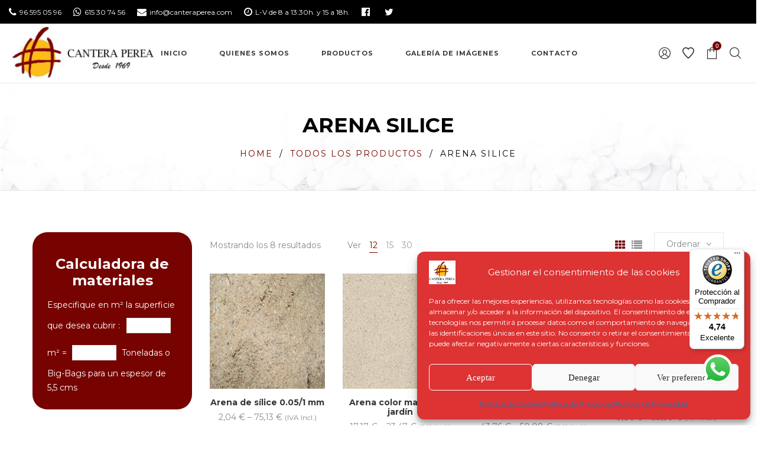

--- FILE ---
content_type: text/html; charset=UTF-8
request_url: https://canteraperea.com/etiqueta-producto/arena-silice?orderby=rating&per_page=12
body_size: 41003
content:
<!DOCTYPE html>
<html lang="es">
<head>
    <meta charset="UTF-8"/>
    <meta name="viewport" content="width=device-width, initial-scale=1.0, maximum-scale=1.0, user-scalable=no" />
    <!--[if IE]>
    <meta http-equiv="X-UA-Compatible" content="IE=edge,chrome=1"/>
    <![endif]-->
    <link rel="profile" href="https://gmpg.org/xfn/11">
    <link rel="pingback" href="https://canteraperea.com/xmlrpc.php">
    				<script>document.documentElement.className = document.documentElement.className + ' yes-js js_active js'</script>
			<meta name='robots' content='index, follow, max-image-preview:large, max-snippet:-1, max-video-preview:-1' />
<script>window._wca = window._wca || [];</script>

	<!-- This site is optimized with the Yoast SEO plugin v22.6 - https://yoast.com/wordpress/plugins/seo/ -->
	<title>ARENA SILICE archivos | Cantera Perea</title>
	<link rel="canonical" href="https://canteraperea.com/etiqueta-producto/arena-silice" />
	<meta property="og:locale" content="es_ES" />
	<meta property="og:type" content="article" />
	<meta property="og:title" content="ARENA SILICE archivos | Cantera Perea" />
	<meta property="og:url" content="https://canteraperea.com/etiqueta-producto/arena-silice" />
	<meta property="og:site_name" content="Cantera Perea" />
	<meta name="twitter:card" content="summary_large_image" />
	<meta name="twitter:site" content="@canteraperea" />
	<script type="application/ld+json" class="yoast-schema-graph">{"@context":"https://schema.org","@graph":[{"@type":"CollectionPage","@id":"https://canteraperea.com/etiqueta-producto/arena-silice","url":"https://canteraperea.com/etiqueta-producto/arena-silice","name":"ARENA SILICE archivos | Cantera Perea","isPartOf":{"@id":"https://canteraperea.com/#website"},"primaryImageOfPage":{"@id":"https://canteraperea.com/etiqueta-producto/arena-silice#primaryimage"},"image":{"@id":"https://canteraperea.com/etiqueta-producto/arena-silice#primaryimage"},"thumbnailUrl":"https://canteraperea.com/wp-content/uploads/2021/01/IMG-20210127-WA0004.jpg","breadcrumb":{"@id":"https://canteraperea.com/etiqueta-producto/arena-silice#breadcrumb"},"inLanguage":"es"},{"@type":"ImageObject","inLanguage":"es","@id":"https://canteraperea.com/etiqueta-producto/arena-silice#primaryimage","url":"https://canteraperea.com/wp-content/uploads/2021/01/IMG-20210127-WA0004.jpg","contentUrl":"https://canteraperea.com/wp-content/uploads/2021/01/IMG-20210127-WA0004.jpg","width":2500,"height":2500},{"@type":"BreadcrumbList","@id":"https://canteraperea.com/etiqueta-producto/arena-silice#breadcrumb","itemListElement":[{"@type":"ListItem","position":1,"name":"Portada","item":"https://canteraperea.com/"},{"@type":"ListItem","position":2,"name":"ARENA SILICE"}]},{"@type":"WebSite","@id":"https://canteraperea.com/#website","url":"https://canteraperea.com/","name":"Cantera Perea","description":"Productos DIRECTAMENTE desde la cantera","publisher":{"@id":"https://canteraperea.com/#organization"},"potentialAction":[{"@type":"SearchAction","target":{"@type":"EntryPoint","urlTemplate":"https://canteraperea.com/?s={search_term_string}"},"query-input":"required name=search_term_string"}],"inLanguage":"es"},{"@type":"Organization","@id":"https://canteraperea.com/#organization","name":"CANTERA PEREA","url":"https://canteraperea.com/","logo":{"@type":"ImageObject","inLanguage":"es","@id":"https://canteraperea.com/#/schema/logo/image/","url":"https://canteraperea.com/wp-content/uploads/2020/10/ImagenMarcaServlet.jpg","contentUrl":"https://canteraperea.com/wp-content/uploads/2020/10/ImagenMarcaServlet.jpg","width":311,"height":278,"caption":"CANTERA PEREA"},"image":{"@id":"https://canteraperea.com/#/schema/logo/image/"},"sameAs":["https://www.facebook.com/canteraperea","https://x.com/canteraperea"]}]}</script>
	<!-- / Yoast SEO plugin. -->


<link rel='dns-prefetch' href='//widgets.trustedshops.com' />
<link rel='dns-prefetch' href='//stats.wp.com' />
<link rel='dns-prefetch' href='//fonts.googleapis.com' />
<link rel='dns-prefetch' href='//c0.wp.com' />
<link rel="alternate" type="application/rss+xml" title="Cantera Perea &raquo; Feed" href="https://canteraperea.com/feed" />
<link rel="alternate" type="application/rss+xml" title="Cantera Perea &raquo; Feed de los comentarios" href="https://canteraperea.com/comments/feed" />
<link rel="alternate" type="application/rss+xml" title="Cantera Perea &raquo; ARENA SILICE Etiqueta Feed" href="https://canteraperea.com/etiqueta-producto/arena-silice/feed" />
<script type="text/javascript">
/* <![CDATA[ */
window._wpemojiSettings = {"baseUrl":"https:\/\/s.w.org\/images\/core\/emoji\/15.0.3\/72x72\/","ext":".png","svgUrl":"https:\/\/s.w.org\/images\/core\/emoji\/15.0.3\/svg\/","svgExt":".svg","source":{"concatemoji":"https:\/\/canteraperea.com\/wp-includes\/js\/wp-emoji-release.min.js?ver=b47a9eea3c2fc41d4e754332a121824c"}};
/*! This file is auto-generated */
!function(i,n){var o,s,e;function c(e){try{var t={supportTests:e,timestamp:(new Date).valueOf()};sessionStorage.setItem(o,JSON.stringify(t))}catch(e){}}function p(e,t,n){e.clearRect(0,0,e.canvas.width,e.canvas.height),e.fillText(t,0,0);var t=new Uint32Array(e.getImageData(0,0,e.canvas.width,e.canvas.height).data),r=(e.clearRect(0,0,e.canvas.width,e.canvas.height),e.fillText(n,0,0),new Uint32Array(e.getImageData(0,0,e.canvas.width,e.canvas.height).data));return t.every(function(e,t){return e===r[t]})}function u(e,t,n){switch(t){case"flag":return n(e,"\ud83c\udff3\ufe0f\u200d\u26a7\ufe0f","\ud83c\udff3\ufe0f\u200b\u26a7\ufe0f")?!1:!n(e,"\ud83c\uddfa\ud83c\uddf3","\ud83c\uddfa\u200b\ud83c\uddf3")&&!n(e,"\ud83c\udff4\udb40\udc67\udb40\udc62\udb40\udc65\udb40\udc6e\udb40\udc67\udb40\udc7f","\ud83c\udff4\u200b\udb40\udc67\u200b\udb40\udc62\u200b\udb40\udc65\u200b\udb40\udc6e\u200b\udb40\udc67\u200b\udb40\udc7f");case"emoji":return!n(e,"\ud83d\udc26\u200d\u2b1b","\ud83d\udc26\u200b\u2b1b")}return!1}function f(e,t,n){var r="undefined"!=typeof WorkerGlobalScope&&self instanceof WorkerGlobalScope?new OffscreenCanvas(300,150):i.createElement("canvas"),a=r.getContext("2d",{willReadFrequently:!0}),o=(a.textBaseline="top",a.font="600 32px Arial",{});return e.forEach(function(e){o[e]=t(a,e,n)}),o}function t(e){var t=i.createElement("script");t.src=e,t.defer=!0,i.head.appendChild(t)}"undefined"!=typeof Promise&&(o="wpEmojiSettingsSupports",s=["flag","emoji"],n.supports={everything:!0,everythingExceptFlag:!0},e=new Promise(function(e){i.addEventListener("DOMContentLoaded",e,{once:!0})}),new Promise(function(t){var n=function(){try{var e=JSON.parse(sessionStorage.getItem(o));if("object"==typeof e&&"number"==typeof e.timestamp&&(new Date).valueOf()<e.timestamp+604800&&"object"==typeof e.supportTests)return e.supportTests}catch(e){}return null}();if(!n){if("undefined"!=typeof Worker&&"undefined"!=typeof OffscreenCanvas&&"undefined"!=typeof URL&&URL.createObjectURL&&"undefined"!=typeof Blob)try{var e="postMessage("+f.toString()+"("+[JSON.stringify(s),u.toString(),p.toString()].join(",")+"));",r=new Blob([e],{type:"text/javascript"}),a=new Worker(URL.createObjectURL(r),{name:"wpTestEmojiSupports"});return void(a.onmessage=function(e){c(n=e.data),a.terminate(),t(n)})}catch(e){}c(n=f(s,u,p))}t(n)}).then(function(e){for(var t in e)n.supports[t]=e[t],n.supports.everything=n.supports.everything&&n.supports[t],"flag"!==t&&(n.supports.everythingExceptFlag=n.supports.everythingExceptFlag&&n.supports[t]);n.supports.everythingExceptFlag=n.supports.everythingExceptFlag&&!n.supports.flag,n.DOMReady=!1,n.readyCallback=function(){n.DOMReady=!0}}).then(function(){return e}).then(function(){var e;n.supports.everything||(n.readyCallback(),(e=n.source||{}).concatemoji?t(e.concatemoji):e.wpemoji&&e.twemoji&&(t(e.twemoji),t(e.wpemoji)))}))}((window,document),window._wpemojiSettings);
/* ]]> */
</script>
<link rel='stylesheet' id='cf7ic_style-css' href='https://canteraperea.com/wp-content/plugins/contact-form-7-image-captcha/css/cf7ic-style.css?ver=3.3.7' type='text/css' media='all' />
<link rel='stylesheet' id='ht_ctc_main_css-css' href='https://canteraperea.com/wp-content/plugins/click-to-chat-for-whatsapp/new/inc/assets/css/main.css?ver=4.36' type='text/css' media='all' />
<style id='wp-emoji-styles-inline-css' type='text/css'>

	img.wp-smiley, img.emoji {
		display: inline !important;
		border: none !important;
		box-shadow: none !important;
		height: 1em !important;
		width: 1em !important;
		margin: 0 0.07em !important;
		vertical-align: -0.1em !important;
		background: none !important;
		padding: 0 !important;
	}
</style>
<link rel='stylesheet' id='wp-block-library-css' href='https://c0.wp.com/c/6.5.7/wp-includes/css/dist/block-library/style.min.css' type='text/css' media='all' />
<style id='wp-block-library-inline-css' type='text/css'>
.has-text-align-justify{text-align:justify;}
</style>
<link rel='stylesheet' id='mediaelement-css' href='https://c0.wp.com/c/6.5.7/wp-includes/js/mediaelement/mediaelementplayer-legacy.min.css' type='text/css' media='all' />
<link rel='stylesheet' id='wp-mediaelement-css' href='https://c0.wp.com/c/6.5.7/wp-includes/js/mediaelement/wp-mediaelement.min.css' type='text/css' media='all' />
<style id='jetpack-sharing-buttons-style-inline-css' type='text/css'>
.jetpack-sharing-buttons__services-list{display:flex;flex-direction:row;flex-wrap:wrap;gap:0;list-style-type:none;margin:5px;padding:0}.jetpack-sharing-buttons__services-list.has-small-icon-size{font-size:12px}.jetpack-sharing-buttons__services-list.has-normal-icon-size{font-size:16px}.jetpack-sharing-buttons__services-list.has-large-icon-size{font-size:24px}.jetpack-sharing-buttons__services-list.has-huge-icon-size{font-size:36px}@media print{.jetpack-sharing-buttons__services-list{display:none!important}}.editor-styles-wrapper .wp-block-jetpack-sharing-buttons{gap:0;padding-inline-start:0}ul.jetpack-sharing-buttons__services-list.has-background{padding:1.25em 2.375em}
</style>
<style id='classic-theme-styles-inline-css' type='text/css'>
/*! This file is auto-generated */
.wp-block-button__link{color:#fff;background-color:#32373c;border-radius:9999px;box-shadow:none;text-decoration:none;padding:calc(.667em + 2px) calc(1.333em + 2px);font-size:1.125em}.wp-block-file__button{background:#32373c;color:#fff;text-decoration:none}
</style>
<style id='global-styles-inline-css' type='text/css'>
body{--wp--preset--color--black: #000000;--wp--preset--color--cyan-bluish-gray: #abb8c3;--wp--preset--color--white: #ffffff;--wp--preset--color--pale-pink: #f78da7;--wp--preset--color--vivid-red: #cf2e2e;--wp--preset--color--luminous-vivid-orange: #ff6900;--wp--preset--color--luminous-vivid-amber: #fcb900;--wp--preset--color--light-green-cyan: #7bdcb5;--wp--preset--color--vivid-green-cyan: #00d084;--wp--preset--color--pale-cyan-blue: #8ed1fc;--wp--preset--color--vivid-cyan-blue: #0693e3;--wp--preset--color--vivid-purple: #9b51e0;--wp--preset--gradient--vivid-cyan-blue-to-vivid-purple: linear-gradient(135deg,rgba(6,147,227,1) 0%,rgb(155,81,224) 100%);--wp--preset--gradient--light-green-cyan-to-vivid-green-cyan: linear-gradient(135deg,rgb(122,220,180) 0%,rgb(0,208,130) 100%);--wp--preset--gradient--luminous-vivid-amber-to-luminous-vivid-orange: linear-gradient(135deg,rgba(252,185,0,1) 0%,rgba(255,105,0,1) 100%);--wp--preset--gradient--luminous-vivid-orange-to-vivid-red: linear-gradient(135deg,rgba(255,105,0,1) 0%,rgb(207,46,46) 100%);--wp--preset--gradient--very-light-gray-to-cyan-bluish-gray: linear-gradient(135deg,rgb(238,238,238) 0%,rgb(169,184,195) 100%);--wp--preset--gradient--cool-to-warm-spectrum: linear-gradient(135deg,rgb(74,234,220) 0%,rgb(151,120,209) 20%,rgb(207,42,186) 40%,rgb(238,44,130) 60%,rgb(251,105,98) 80%,rgb(254,248,76) 100%);--wp--preset--gradient--blush-light-purple: linear-gradient(135deg,rgb(255,206,236) 0%,rgb(152,150,240) 100%);--wp--preset--gradient--blush-bordeaux: linear-gradient(135deg,rgb(254,205,165) 0%,rgb(254,45,45) 50%,rgb(107,0,62) 100%);--wp--preset--gradient--luminous-dusk: linear-gradient(135deg,rgb(255,203,112) 0%,rgb(199,81,192) 50%,rgb(65,88,208) 100%);--wp--preset--gradient--pale-ocean: linear-gradient(135deg,rgb(255,245,203) 0%,rgb(182,227,212) 50%,rgb(51,167,181) 100%);--wp--preset--gradient--electric-grass: linear-gradient(135deg,rgb(202,248,128) 0%,rgb(113,206,126) 100%);--wp--preset--gradient--midnight: linear-gradient(135deg,rgb(2,3,129) 0%,rgb(40,116,252) 100%);--wp--preset--font-size--small: 13px;--wp--preset--font-size--medium: 20px;--wp--preset--font-size--large: 36px;--wp--preset--font-size--x-large: 42px;--wp--preset--spacing--20: 0.44rem;--wp--preset--spacing--30: 0.67rem;--wp--preset--spacing--40: 1rem;--wp--preset--spacing--50: 1.5rem;--wp--preset--spacing--60: 2.25rem;--wp--preset--spacing--70: 3.38rem;--wp--preset--spacing--80: 5.06rem;--wp--preset--shadow--natural: 6px 6px 9px rgba(0, 0, 0, 0.2);--wp--preset--shadow--deep: 12px 12px 50px rgba(0, 0, 0, 0.4);--wp--preset--shadow--sharp: 6px 6px 0px rgba(0, 0, 0, 0.2);--wp--preset--shadow--outlined: 6px 6px 0px -3px rgba(255, 255, 255, 1), 6px 6px rgba(0, 0, 0, 1);--wp--preset--shadow--crisp: 6px 6px 0px rgba(0, 0, 0, 1);}:where(.is-layout-flex){gap: 0.5em;}:where(.is-layout-grid){gap: 0.5em;}body .is-layout-flex{display: flex;}body .is-layout-flex{flex-wrap: wrap;align-items: center;}body .is-layout-flex > *{margin: 0;}body .is-layout-grid{display: grid;}body .is-layout-grid > *{margin: 0;}:where(.wp-block-columns.is-layout-flex){gap: 2em;}:where(.wp-block-columns.is-layout-grid){gap: 2em;}:where(.wp-block-post-template.is-layout-flex){gap: 1.25em;}:where(.wp-block-post-template.is-layout-grid){gap: 1.25em;}.has-black-color{color: var(--wp--preset--color--black) !important;}.has-cyan-bluish-gray-color{color: var(--wp--preset--color--cyan-bluish-gray) !important;}.has-white-color{color: var(--wp--preset--color--white) !important;}.has-pale-pink-color{color: var(--wp--preset--color--pale-pink) !important;}.has-vivid-red-color{color: var(--wp--preset--color--vivid-red) !important;}.has-luminous-vivid-orange-color{color: var(--wp--preset--color--luminous-vivid-orange) !important;}.has-luminous-vivid-amber-color{color: var(--wp--preset--color--luminous-vivid-amber) !important;}.has-light-green-cyan-color{color: var(--wp--preset--color--light-green-cyan) !important;}.has-vivid-green-cyan-color{color: var(--wp--preset--color--vivid-green-cyan) !important;}.has-pale-cyan-blue-color{color: var(--wp--preset--color--pale-cyan-blue) !important;}.has-vivid-cyan-blue-color{color: var(--wp--preset--color--vivid-cyan-blue) !important;}.has-vivid-purple-color{color: var(--wp--preset--color--vivid-purple) !important;}.has-black-background-color{background-color: var(--wp--preset--color--black) !important;}.has-cyan-bluish-gray-background-color{background-color: var(--wp--preset--color--cyan-bluish-gray) !important;}.has-white-background-color{background-color: var(--wp--preset--color--white) !important;}.has-pale-pink-background-color{background-color: var(--wp--preset--color--pale-pink) !important;}.has-vivid-red-background-color{background-color: var(--wp--preset--color--vivid-red) !important;}.has-luminous-vivid-orange-background-color{background-color: var(--wp--preset--color--luminous-vivid-orange) !important;}.has-luminous-vivid-amber-background-color{background-color: var(--wp--preset--color--luminous-vivid-amber) !important;}.has-light-green-cyan-background-color{background-color: var(--wp--preset--color--light-green-cyan) !important;}.has-vivid-green-cyan-background-color{background-color: var(--wp--preset--color--vivid-green-cyan) !important;}.has-pale-cyan-blue-background-color{background-color: var(--wp--preset--color--pale-cyan-blue) !important;}.has-vivid-cyan-blue-background-color{background-color: var(--wp--preset--color--vivid-cyan-blue) !important;}.has-vivid-purple-background-color{background-color: var(--wp--preset--color--vivid-purple) !important;}.has-black-border-color{border-color: var(--wp--preset--color--black) !important;}.has-cyan-bluish-gray-border-color{border-color: var(--wp--preset--color--cyan-bluish-gray) !important;}.has-white-border-color{border-color: var(--wp--preset--color--white) !important;}.has-pale-pink-border-color{border-color: var(--wp--preset--color--pale-pink) !important;}.has-vivid-red-border-color{border-color: var(--wp--preset--color--vivid-red) !important;}.has-luminous-vivid-orange-border-color{border-color: var(--wp--preset--color--luminous-vivid-orange) !important;}.has-luminous-vivid-amber-border-color{border-color: var(--wp--preset--color--luminous-vivid-amber) !important;}.has-light-green-cyan-border-color{border-color: var(--wp--preset--color--light-green-cyan) !important;}.has-vivid-green-cyan-border-color{border-color: var(--wp--preset--color--vivid-green-cyan) !important;}.has-pale-cyan-blue-border-color{border-color: var(--wp--preset--color--pale-cyan-blue) !important;}.has-vivid-cyan-blue-border-color{border-color: var(--wp--preset--color--vivid-cyan-blue) !important;}.has-vivid-purple-border-color{border-color: var(--wp--preset--color--vivid-purple) !important;}.has-vivid-cyan-blue-to-vivid-purple-gradient-background{background: var(--wp--preset--gradient--vivid-cyan-blue-to-vivid-purple) !important;}.has-light-green-cyan-to-vivid-green-cyan-gradient-background{background: var(--wp--preset--gradient--light-green-cyan-to-vivid-green-cyan) !important;}.has-luminous-vivid-amber-to-luminous-vivid-orange-gradient-background{background: var(--wp--preset--gradient--luminous-vivid-amber-to-luminous-vivid-orange) !important;}.has-luminous-vivid-orange-to-vivid-red-gradient-background{background: var(--wp--preset--gradient--luminous-vivid-orange-to-vivid-red) !important;}.has-very-light-gray-to-cyan-bluish-gray-gradient-background{background: var(--wp--preset--gradient--very-light-gray-to-cyan-bluish-gray) !important;}.has-cool-to-warm-spectrum-gradient-background{background: var(--wp--preset--gradient--cool-to-warm-spectrum) !important;}.has-blush-light-purple-gradient-background{background: var(--wp--preset--gradient--blush-light-purple) !important;}.has-blush-bordeaux-gradient-background{background: var(--wp--preset--gradient--blush-bordeaux) !important;}.has-luminous-dusk-gradient-background{background: var(--wp--preset--gradient--luminous-dusk) !important;}.has-pale-ocean-gradient-background{background: var(--wp--preset--gradient--pale-ocean) !important;}.has-electric-grass-gradient-background{background: var(--wp--preset--gradient--electric-grass) !important;}.has-midnight-gradient-background{background: var(--wp--preset--gradient--midnight) !important;}.has-small-font-size{font-size: var(--wp--preset--font-size--small) !important;}.has-medium-font-size{font-size: var(--wp--preset--font-size--medium) !important;}.has-large-font-size{font-size: var(--wp--preset--font-size--large) !important;}.has-x-large-font-size{font-size: var(--wp--preset--font-size--x-large) !important;}
.wp-block-navigation a:where(:not(.wp-element-button)){color: inherit;}
:where(.wp-block-post-template.is-layout-flex){gap: 1.25em;}:where(.wp-block-post-template.is-layout-grid){gap: 1.25em;}
:where(.wp-block-columns.is-layout-flex){gap: 2em;}:where(.wp-block-columns.is-layout-grid){gap: 2em;}
.wp-block-pullquote{font-size: 1.5em;line-height: 1.6;}
</style>
<link rel='stylesheet' id='contact-form-7-css' href='https://canteraperea.com/wp-content/plugins/contact-form-7/includes/css/styles.css?ver=5.9.8' type='text/css' media='all' />
<style id='woocommerce-inline-inline-css' type='text/css'>
.woocommerce form .form-row .required { visibility: visible; }
</style>
<link rel='stylesheet' id='cmplz-general-css' href='https://canteraperea.com/wp-content/plugins/complianz-gdpr/assets/css/cookieblocker.min.css?ver=1765917406' type='text/css' media='all' />
<link rel='stylesheet' id='js_composer_front-css' href='https://canteraperea.com/wp-content/plugins/js_composer/assets/css/js_composer.min.css?ver=6.2.0' type='text/css' media='all' />
<link rel='stylesheet' id='font-awesome-css' href='https://canteraperea.com/wp-content/themes/negan/assets/css/font-awesome.min.css' type='text/css' media='all' />
<style id='font-awesome-inline-css' type='text/css'>
[data-font="FontAwesome"]:before {font-family: 'FontAwesome' !important;content: attr(data-icon) !important;speak: none !important;font-weight: normal !important;font-variant: normal !important;text-transform: none !important;line-height: 1 !important;font-style: normal !important;-webkit-font-smoothing: antialiased !important;-moz-osx-font-smoothing: grayscale !important;}
</style>
<link rel='stylesheet' id='animate-css-css' href='https://canteraperea.com/wp-content/themes/negan/assets/css/animate.min.css' type='text/css' media='all' />
<link rel='stylesheet' id='negan-theme-css' href='https://canteraperea.com/wp-content/themes/negan/style.css?ver=1.0' type='text/css' media='all' />
<style id='negan-theme-inline-css' type='text/css'>
.site-loading .la-image-loading {opacity: 1;visibility: visible}.la-image-loading.spinner-custom .content {width: 100px;margin-top: -50px;height: 100px;margin-left: -50px;text-align: center}.la-image-loading.spinner-custom .content img {width: auto;margin: 0 auto}.site-loading #page.site {opacity: 0;transition: all .3s ease-in-out}#page.site {opacity: 1}.la-image-loading {opacity: 0;position: fixed;z-index: 999999;left: 0;top: 0;right: 0;bottom: 0;background-color: #fff;overflow: hidden;transition: all .3s ease-in-out;-webkit-transition: all .3s ease-in-out;visibility: hidden;background-repeat: repeat;background-position: left top}.la-image-loading .content {position: absolute;width: 50px;height: 50px;top: 50%;left: 50%;margin-left: -25px;margin-top: -25px}.la-image-loading .la-loader.spinner4 > div,.la-image-loading .la-loader.spinner3 > div,.la-image-loading .la-loader.spinner2,.la-image-loading .la-loader.spinner1{background-color: rgba(155,20,0,0.92)}.section-page-header{color: #000000;background-image: url(https://canteraperea.com/wp-content/uploads/2020/11/piedras2-1.jpg);background-repeat: repeat;background-position: left top}.section-page-header .page-title{color: #000000}.section-page-header a{color: #760300}.section-page-header a:hover{color: #ffd323}.section-page-header .page-header-inner{padding-top: 25px;padding-bottom: 25px}@media(min-width: 768px){.section-page-header .page-header-inner{padding-top: 25px;padding-bottom: 25px}}@media(min-width: 992px){.section-page-header .page-header-inner{padding-top: 50px;padding-bottom: 50px}}.site-main{padding-top:70px;padding-bottom:30px}body.negan-body{font-size: 14px;background-repeat: repeat;background-position: left top}body.negan-body.body-boxed #page.site{width: 1230px;max-width: 100%;margin-left: auto;margin-right: auto;background-repeat: repeat;background-position: left top}#masthead_aside,.site-header .site-header-inner{background-repeat: repeat;background-position: left top;background-color: #fff}.enable-header-transparency .site-header:not(.is-sticky) .site-header-inner{background-repeat: repeat;background-position: left top;background-color: rgba(0,0,0,0)}.site-footer{background-repeat: repeat;background-position: left top;background-color: #ffffff}.open-newsletter-popup .lightcase-inlineWrap{background-repeat: repeat;background-position: left top}.site-header .site-branding a{height: 100px;line-height: 100px}.site-header .header-right,.site-header .header-middle{padding-top: 30px;padding-bottom: 30px}.site-header .mega-menu > li:hover > .popup{margin-top: 30px}.enable-header-sticky .site-header.is-sticky .site-branding a{height: 80px;line-height: 80px}.enable-header-sticky .site-header.is-sticky .header-middle,.enable-header-sticky .site-header.is-sticky .header-right{padding-top: 20px;padding-bottom: 20px}.enable-header-sticky .site-header.is-sticky .mega-menu > li:hover > .popup{margin-top: 20px}@media(min-width: 992px){.site-header-mobile .site-branding a{height: 100px;line-height: 100px}.site-header-mobile .header-main .header-right{padding-top: 30px;padding-bottom: 30px}}@media(max-width: 991px){.site-header-mobile .site-branding a{height: 80px;line-height: 80px}.site-header-mobile .header-component-inner{padding-top: 20px;padding-bottom: 20px}.site-header-mobile.is-sticky .site-branding a{height: 70px;line-height: 70px}.site-header-mobile.is-sticky .header-component-inner{padding-top: 15px;padding-bottom: 15px}}#yith-wcwl-form table .button {display: inline-block !important;background: #343538;color: #fff;border-radius: 0;padding: 10px 15px}#yith-wcwl-form table .button:hover{background: #760300}.header-v3 .site-header__nav-primary{background-color: #000}.product_item--category-link,.blog_item--category-link, .entry-thumbnail.format-quote .format-quote-content, .author-info__name span, .single-post-detail .comment-text .description, .woocommerce-Reviews .comment_container .description, .portfolio-single-page .entry-tax-list, .elm-countdown.elm-countdown-style-1 .countdown-section .countdown-period, .block_heading--subtitle,.la-blockquote.style-1,.la-blockquote.style-2,.testimonial_item--excerpt,.subscribe-style-02 .yikes-easy-mc-form .yikes-easy-mc-email,.vc_cta3-container .la-cta-01.vc_cta3 h4,.three-font-family,.highlight-font-family {font-family: "Playfair Display"; font-style: italic}h1,.h1, h2,.h2, h3,.h3, h4,.h4, h5,.h5, h6,.h6, .title-xlarge, .mega-menu .mm-popup-wide .inner > ul.sub-menu > li > a, .hover-box-icon .la-sc-icon-boxes a, .la-stats-counter.about-counter .icon-value, .la-pricing-table-wrap.style-4 .la-pricing-table .pricing-heading, .la-pricing-table-wrap.style-4 .la-pricing-table .price-box .price-value, .la-pricing-table-wrap.style-4 .la-pricing-table .pricing-action a, .heading-font-family {font-family: "Montserrat"}body, .la-blockquote.style-1 footer, .la-blockquote.style-2 footer {font-family: "Montserrat"}.background-color-primary, .slick-slider .slick-dots li:hover button,.slick-slider .slick-dots .slick-active button, .wc-toolbar .wc-ordering ul li:hover a, .wc-toolbar .wc-ordering ul li.active a, .header__action--cart > a .la-cart-count, .site-main-nav .main-menu > li > a:after, .header5-fallback-inner .dl-menuwrapper li:not(.dl-back) > a .mm-text:before, .dl-menu .tip.hot,.mega-menu .tip.hot,.menu .tip.hot, .comment-form .form-submit .submit, .social-media-link.style-round a:hover, .social-media-link.style-square a:hover, .social-media-link.style-circle a:hover, .social-media-link.style-outline a:hover, .banner-type-hover_effect .banner--link-overlay:after, [class*="vc_tta-la-"] .tabs-la-4 .vc_tta-tabs-list li a:after,[class*="vc_tta-la-"] .tabs-la-2 .vc_tta-tabs-list li a:after,[class*="vc_tta-la-"] .tabs-la-1 .vc_tta-tabs-list li a:after, .la-sc-icon-boxes .box-icon-style-square span,.la-sc-icon-boxes .box-icon-style-circle span,.la-sc-icon-boxes .box-icon-style-round span, .la-newsletter-popup .yikes-easy-mc-form .yikes-easy-mc-submit-button:hover, .portfolios-loop.pf-style-2 .entry-title:after, .portfolios-loop.pf-style-3 .item--link-overlay, .portfolios-loop.pf-style-4 .item--info, .la-pricing-table-wrap.style-1 .pricing-action a:hover, .la-pricing-table-wrap.style-1.is_box_featured .pricing-action a, .la-pricing-table-wrap.style-2 .la-pricing-table .pricing-heading, .la-pricing-table-wrap.style-2 .la-pricing-table .pricing-action, .la-pricing-table-wrap.style-3 .la-pricing-table .pricing-heading-wrap, .la-pricing-table-wrap.style-4 .la-pricing-table:hover .pricing-action a, .la-timeline-wrap.style-1 .timeline-block .timeline-dot, .la-woo-product-gallery .woocommerce-product-gallery__trigger, .product--summary .single_add_to_cart_button:hover, .wc-tabs li a:after, .registration-form .button, .la-loader.spinner1, .la-loader.spinner2, .la-loader.spinner3 .bounce1,.la-loader.spinner3 .bounce2,.la-loader.spinner3 .bounce3, .la-loader.spinner4 .dot1,.la-loader.spinner4 .dot2, .socials-color a:hover {background-color: #760300}.background-color-secondary, .la-pagination ul .page-numbers.current, .slick-slider .slick-dots button, #header_aside .btn-aside-toggle, .entry-thumbnail-with-effect .item--overlay, .comment-form .form-submit .submit:hover, .portfolio-single-page .entry-tax-list:after, .social-media-link.style-round a, .social-media-link.style-square a, .social-media-link.style-circle a, .la-newsletter-popup .yikes-easy-mc-form .yikes-easy-mc-submit-button, .product--summary .single_add_to_cart_button {background-color: #343538}.background-color-body {background-color: #8a8a8a}.background-color-border {background-color: #e8e8e8}a:focus, a:hover, .search-form .search-button:hover, .slick-slider button.slick-arrow:hover, .vertical-style ul li:hover a, .vertical-style ul li.active a, .filter-style-2 ul li:hover a, .filter-style-2 ul li.active a, .wc-toolbar .wc-view-toggle .active, .wc-toolbar .wc-view-count li.active, .widget.widget_product_tag_cloud a.selected,.widget.product-sort-by .active a,.widget.widget_layered_nav .chosen a,.widget.la-price-filter-list a.actived, .widget_recent_comments li.recentcomments a, .product_list_widget a:hover, #header_aside .btn-aside-toggle:hover, .header5-fallback .btn-aside-toggle:hover, .dl-menu .tip.hot .tip-arrow:before,.mega-menu .tip.hot .tip-arrow:before,.menu .tip.hot .tip-arrow:before, .blog_item--meta a:hover, .entry-meta-footer .social--sharing a:hover, .portfolio-single-page .portfolio-social-links .social--sharing a:hover, body .vc_toggle.vc_toggle_default.vc_toggle_active .vc_toggle_title h4, .wpb-js-composer [class*="vc_tta-la-"] .vc_active .vc_tta-panel-heading .vc_tta-panel-title, [class*="vc_tta-la-"] .tabs-la-1 .vc_tta-tabs-list li:hover > a,[class*="vc_tta-la-"] .tabs-la-1 .vc_tta-tabs-list li.vc_active > a, .la-sc-icon-boxes .box-icon-style-simple span, .hover-box-icon .la-sc-icon-boxes:hover a:hover, .subscribe-style-01 .yikes-easy-mc-form .yikes-easy-mc-submit-button:hover, .subscribe-style-04 .yikes-easy-mc-form .yikes-easy-mc-submit-button:hover, .wpb-js-composer .vc_tta.vc_tta-accordion.vc_tta-style-la-2 .vc_tta-panel.vc_active .vc_tta-panel-title, .la-pricing-table .wrap-icon .icon-inner, .la-pricing-table-wrap.style-1 .pricing-heading, .la-pricing-table-wrap.style-1 .pricing-action a, .la-pricing-table-wrap.style-2 .la-pricing-table .wrap-icon .icon-inner, .la-pricing-table-wrap.style-4 .la-pricing-table .pricing-heading, .la-timeline-wrap.style-1 .timeline-block .timeline-subtitle, .product_item .price ins, .products-list .product_item .product_item--info .add_compare:hover,.products-list .product_item .product_item--info .add_wishlist:hover, .product--summary .product_meta a:hover, .product--summary .social--sharing a:hover, .product--summary .add_compare:hover,.product--summary .add_wishlist:hover, .cart-collaterals .woocommerce-shipping-calculator .button:hover,.cart-collaterals .la-coupon .button:hover, .woocommerce-MyAccount-navigation li.is-active a {color: #760300}.text-color-primary {color: #760300 !important}.swatch-wrapper:hover, .swatch-wrapper.selected, .social-media-link.style-outline a:hover, .la-headings .la-line, .wpb-js-composer .vc_tta.vc_tta-accordion.vc_tta-style-la-3 .vc_tta-panel.vc_active, .la-pricing-table-wrap.style-1 .pricing-action a:hover, .la-pricing-table-wrap.style-1.is_box_featured .pricing-action a, .la-pricing-table-wrap.style-4 .la-pricing-table .pricing-action a, .la-pricing-table-wrap.style-4 .la-pricing-table:hover .pricing-action a, .la-woo-thumbs .la-thumb.slick-current:before {border-color: #760300}.border-color-primary {border-color: #760300 !important}.la-pricing-table-wrap.style-3 .la-pricing-table .pricing-heading-wrap:after {border-top-color: #760300}.border-top-color-primary {border-top-color: #760300 !important}.hover-box-icon .la-sc-icon-boxes:hover {border-bottom-color: #760300}.border-bottom-color-primary {border-bottom-color: #760300 !important}.border-left-color-primary {border-left-color: #760300 !important}.border-right-color-primary {border-right-color: #760300 !important}.la-pagination ul .page-numbers, .filter-style-1 ul li:hover a, .filter-style-1 ul li.active a,.filter-style-default ul li:hover a,.filter-style-default ul li.active a, .filter-style-2 ul li a, .woocommerce-message,.woocommerce-error,.woocommerce-info, .form-row label, div.quantity, .product_list_widget a, .product_list_widget .amount, .sidebar-inner ul.menu li.current-cat > a, .sidebar-inner ul.menu li.current-cat-parent > a, .sidebar-inner ul.menu li.open > a, .sidebar-inner ul.menu li:hover > a, .tags-list a, .entry-meta-footer .social--sharing a, .author-info__name a, .post-navigation .post-title, .la-instagram-title, .commentlist .comment-meta .comment-reply-link:hover, .comment-form label, .woocommerce-Reviews .comment_container .meta .woocommerce-review__author, .portfolio-single-page .portfolio-social-links .social--sharing, .portfolio-single-page .portfolio-meta-data .meta-item [class*="negan-icon"], .la-blockquote.style-2, .la-members--style-2 .item--social, [class*="vc_tta-la-"] .vc_tta-tabs-list li:hover > a,[class*="vc_tta-la-"] .vc_tta-tabs-list li.vc_active > a, [class*="vc_tta-la-"] .tabs-la-1 .vc_tta-tabs-list li a, [class*="vc_tta-la-"] .tabs-la-2 .vc_tta-tabs-list li:hover > a,[class*="vc_tta-la-"] .tabs-la-2 .vc_tta-tabs-list li.vc_active > a, .testimonial_item--title-role, .la_testimonials--style-2 .testimonial_item, .hover-box-icon .la-sc-icon-boxes:hover a, .cf7-style-01 .wpcf7-form-control-wrap .wpcf7-select,.cf7-style-01 .wpcf7-form-control-wrap .wpcf7-text,.cf7-style-01 .wpcf7-form-control-wrap .wpcf7-textarea, .la-newsletter-popup, .la-newsletter-popup .yikes-easy-mc-form .yikes-easy-mc-email:focus, .subscribe-style-01 .yikes-easy-mc-form .yikes-easy-mc-email:focus, .subscribe-style-01 .yikes-easy-mc-form .yikes-easy-mc-submit-button, .subscribe-style-03 .yikes-easy-mc-form, .subscribe-style-04 .yikes-easy-mc-form .yikes-easy-mc-email:focus, .subscribe-style-04 .yikes-easy-mc-form .yikes-easy-mc-submit-button, .countdown-amount, .products-list .product_item .product_item--info .add_compare,.products-list .product_item .product_item--info .add_wishlist, .la-woo-thumbs .slick-arrow, .product--summary .product_meta a, .product--summary .product_meta_sku_wrapper, .product--summary .social--sharing a, .product--summary .group_table label, .product--summary .variations td, .product--summary .add_compare,.product--summary .add_wishlist, .product--summary .add_compare:hover:after,.product--summary .add_wishlist:hover:after, .wc-tabs li a, .wc-tab .wc-tab-title, .shop_table td.product-price,.shop_table td.product-subtotal, .shop_table .product-name a, .cart-collaterals .shop_table, .cart-collaterals .woocommerce-shipping-calculator .button,.cart-collaterals .la-coupon .button, .woocommerce > p.cart-empty:before, table.woocommerce-checkout-review-order-table, .wc_payment_methods .wc_payment_method label {color: #343538}.text-color-secondary {color: #343538 !important}input:focus, select:focus, textarea:focus, .la-pagination ul .page-numbers.current, .la-pagination ul .page-numbers:hover {border-color: #343538}.border-color-secondary {border-color: #343538 !important}.border-top-color-secondary {border-top-color: #343538 !important}.border-bottom-color-secondary {border-bottom-color: #343538 !important}.border-left-color-secondary {border-left-color: #343538 !important}.border-right-color-secondary {border-right-color: #343538 !important}h1,.h1, h2,.h2, h3,.h3, h4,.h4, h5,.h5, h6,.h6, .title-xlarge, table th {color: #343538}.text-color-heading {color: #343538 !important}.border-color-heading {border-color: #343538 !important}.border-top-color-heading {border-top-color: #343538 !important}.border-bottom-color-heading {border-bottom-color: #343538 !important}.border-left-color-heading {border-left-color: #343538 !important}.border-right-color-heading {border-right-color: #343538 !important}.star-rating, .product .product-price del,.product .price del, .wc-toolbar .wc-view-count ul, .product_item--category-link a,.blog_item--category-link a, .blog_item--meta [class*="fa-"] {color: #9d9d9d}.text-color-three {color: #9d9d9d !important}.border-color-three {border-color: #9d9d9d !important}.border-top-color-three {border-top-color: #9d9d9d !important}.border-bottom-color-three {border-bottom-color: #9d9d9d !important}.border-left-color-three {border-left-color: #9d9d9d !important}.border-right-color-three {border-right-color: #9d9d9d !important}body, .la-newsletter-popup .yikes-easy-mc-form .yikes-easy-mc-email, .subscribe-style-01 .yikes-easy-mc-form .yikes-easy-mc-email, .subscribe-style-04 .yikes-easy-mc-form .yikes-easy-mc-email, table.woocommerce-checkout-review-order-table .variation,table.woocommerce-checkout-review-order-table .product-quantity {color: #8a8a8a}.text-color-body {color: #8a8a8a !important}.border-color-body {border-color: #8a8a8a !important}.border-top-color-body {border-top-color: #8a8a8a !important}.border-bottom-color-body {border-bottom-color: #8a8a8a !important}.border-left-color-body {border-left-color: #8a8a8a !important}.border-right-color-body {border-right-color: #8a8a8a !important}input, select, textarea, table,table th,table td, .share-links a, .select2-container .select2-selection--single, .wc-toolbar .wc-ordering, .wc-toolbar .wc-ordering ul, .swatch-wrapper, .widget_shopping_cart_content .total, .calendar_wrap caption, .widget-border.widget, .widget-border-bottom.widget, .section-page-header, .sidebar-inner .widget_archive .menu li a, .sidebar-inner .widget_tag_cloud .tagcloud a, .blog-main-loop.blog-list_1 .blog_item--inner, .showposts-loop.search-main-loop .item-inner, .single-post-detail .comments-area .comment-text, .la-blockquote.style-2, .la-blockquote.style-2 footer, .social-media-link.style-outline a, body .vc_toggle.vc_toggle_default, .la-newsletter-popup .yikes-easy-mc-form .yikes-easy-mc-email, .subscribe-style-01 .yikes-easy-mc-form .yikes-easy-mc-email, .subscribe-style-04 .yikes-easy-mc-form .yikes-easy-mc-email, .wpb-js-composer .vc_tta.vc_tta-accordion.vc_tta-style-la-1 .vc_tta-panel-title, .wpb-js-composer .vc_tta.vc_tta-accordion.vc_tta-style-la-3 .vc_tta-panel, .la-pricing-table-wrap.style-1 .package-featured li, .la-pricing-table-wrap.style-2 .la-pricing-table, .la-pricing-table-wrap.style-3 .la-pricing-table, .la-timeline-wrap.style-1 .timeline-line, .la-timeline-wrap.style-2 .timeline-title:after, .la-p-single-wrap:not(.la-p-single-3) .la-wc-tabs-wrapper.active-sidebar-p-s-block .wc-tabs-wrapper, .shop_table.cart td {border-color: #e8e8e8}.border-color {border-color: #e8e8e8 !important}.border-top-color {border-top-color: #e8e8e8 !important}.border-bottom-color {border-bottom-color: #e8e8e8 !important}.border-left-color {border-left-color: #e8e8e8 !important}.border-right-color {border-right-color: #e8e8e8 !important}h1, .h1, h2, .h2, h3, .h3, h4, .h4, h5, .h5, h6, .h6, .title-xlarge {font-weight: 700}.btn {color: #fff;background-color: #343538}.btn:hover {background-color: #760300;color: #fff}.btn.btn-primary {background-color: #760300;color: #fff}.btn.btn-primary:hover {color: #fff;background-color: #343538}.btn.btn-outline {border-color: #e8e8e8;color: #343538}.btn.btn-outline:hover {color: #fff;background-color: #760300;border-color: #760300}.btn.btn-style-flat.btn-color-primary {background-color: #760300}.btn.btn-style-flat.btn-color-primary:hover {background-color: #343538}.btn.btn-style-flat.btn-color-white {background-color: #fff;color: #343538}.btn.btn-style-flat.btn-color-white:hover {color: #fff;background-color: #760300}.btn.btn-style-flat.btn-color-white2 {background-color: #fff;color: #343538}.btn.btn-style-flat.btn-color-white2:hover {color: #fff;background-color: #343538}.btn.btn-style-flat.btn-color-gray {background-color: #8a8a8a}.btn.btn-style-flat.btn-color-gray:hover {background-color: #760300}.btn.btn-style-outline:hover {border-color: #760300;background-color: #760300;color: #fff}.btn.btn-style-outline.btn-color-black {border-color: #343538;color: #343538}.btn.btn-style-outline.btn-color-black:hover {border-color: #760300;background-color: #760300;color: #fff}.btn.btn-style-outline.btn-color-primary {border-color: #760300;color: #760300}.btn.btn-style-outline.btn-color-primary:hover {border-color: #343538;background-color: #343538;color: #fff}.btn.btn-style-outline.btn-color-white {border-color: #fff;color: #fff}.btn.btn-style-outline.btn-color-white:hover {border-color: #760300;background-color: #760300;color: #fff}.btn.btn-style-outline.btn-color-white2 {border-color: rgba(255, 255, 255, 0.5);color: #fff}.btn.btn-style-outline.btn-color-white2:hover {border-color: #343538;background-color: #343538;color: #fff}.btn.btn-style-outline.btn-color-gray {border-color: #9d9d9d;color: #343538}.btn.btn-style-outline.btn-color-gray:hover {border-color: #343538;background-color: #343538;color: #fff}.elm-loadmore-ajax a {color: #343538}.elm-loadmore-ajax a:hover {background-color: #343538;border-color: #343538;color: #fff}.btn.btn-outline-top-3 {border-width: 3px 0 0;padding: 0;background-color: transparent !important;border-color: #760300 !important;color: inherit !important;margin-top: 15px}.btn.btn-outline-top-3:hover {color: #760300 !important}.btn.btn-color-black.btn-align-center.btn-size-lg.btn-style-outline {font-weight: normal}.btn.btn-color-black.btn-align-center.btn-size-lg.btn-style-outline:not(:hover) {border-color: #e2dcd5}center > p > a.button,.form-row [name="apply_for_vendor_submit"],.products-list .product_item .product_item--info .add_to_cart_button,.place-order .button,.wc-proceed-to-checkout .button,.widget_shopping_cart_content .button,.woocommerce-MyAccount-content form .button,.lost_reset_password .button,form.register .button,.checkout_coupon .button,.woocomerce-form .button {background-color: #343538;border-color: #343538;color: #fff}center > p > a.button:hover,.form-row [name="apply_for_vendor_submit"]:hover,.products-list .product_item .product_item--info .add_to_cart_button:hover,.place-order .button:hover,.wc-proceed-to-checkout .button:hover,.widget_shopping_cart_content .button:hover,.woocommerce-MyAccount-content form .button:hover,.lost_reset_password .button:hover,form.register .button:hover,.checkout_coupon .button:hover,.woocomerce-form .button:hover {background-color: #760300;border-color: #760300;color: #fff}.wcvendors-pro-dashboard-wrapper .wcv-button,.wcvendors-pro-dashboard-wrapper .button {background-color: #343538 !important;border-color: #343538 !important;color: #fff !important}.wcvendors-pro-dashboard-wrapper .wcv-button:hover,.wcvendors-pro-dashboard-wrapper .button:hover {background-color: #760300 !important;border-color: #760300 !important;color: #fff !important}.shop_table.cart td.actions .button {background-color: transparent;color: #343538;border-color: #e8e8e8}.shop_table.cart td.actions .button:hover {color: #fff;background-color: #343538;border-color: #343538}.widget_price_filter .button {color: #fff;background-color: #760300}.widget_price_filter .button:hover {color: #fff;background-color: #343538}#masthead_aside,#header_aside {background-color: #fff;color: #343538}#masthead_aside h1, #masthead_aside .h1, #masthead_aside h2, #masthead_aside .h2, #masthead_aside h3, #masthead_aside .h3, #masthead_aside h4, #masthead_aside .h4, #masthead_aside h5, #masthead_aside .h5, #masthead_aside h6, #masthead_aside .h6, #masthead_aside .title-xlarge,#header_aside h1,#header_aside .h1,#header_aside h2,#header_aside .h2,#header_aside h3,#header_aside .h3,#header_aside h4,#header_aside .h4,#header_aside h5,#header_aside .h5,#header_aside h6,#header_aside .h6,#header_aside .title-xlarge {color: #343538}#masthead_aside ul:not(.sub-menu) > li > a,#header_aside ul:not(.sub-menu) > li > a {color: #343538}#masthead_aside ul:not(.sub-menu) > li:hover > a,#header_aside ul:not(.sub-menu) > li:hover > a {color: #7f0305}.header--aside .header__action--account-menu .menu {background-color: #fff}.header--aside .header__action > a {color: #343538}.header--aside .header__action:hover > a {color: #7f0305}ul.mega-menu .popup li > a {color: #8a8a8a;background-color: rgba(0,0,0,0)}ul.mega-menu .popup li:hover > a {color: #343538;background-color: rgba(0,0,0,0)}ul.mega-menu .popup li.active > a {color: #343538;background-color: rgba(0,0,0,0)}ul.mega-menu .popup > .inner,ul.mega-menu .mm-popup-wide .inner > ul.sub-menu > li li ul.sub-menu,ul.mega-menu .mm-popup-narrow ul ul {background-color: #fff}ul.mega-menu .mm-popup-wide .inner > ul.sub-menu > li li li:hover > a,ul.mega-menu .mm-popup-narrow li.menu-item:hover > a {color: #343538;background-color: rgba(0,0,0,0)}ul.mega-menu .mm-popup-wide .inner > ul.sub-menu > li li li.active > a,ul.mega-menu .mm-popup-narrow li.menu-item.active > a {color: #343538;background-color: rgba(0,0,0,0)}ul.mega-menu .mm-popup-wide .inner > ul.sub-menu > li > a {color: #343538}.site-main-nav .main-menu > li > a {color: #343538;background-color: rgba(0,0,0,0)}.site-main-nav .main-menu > li.active > a,.site-main-nav .main-menu > li:hover > a {color: #760300;background-color: rgba(0,0,0,0)}.site-main-nav .main-menu > li.active:before,.site-main-nav .main-menu > li:hover:before {background-color: rgba(0,0,0,0)}.site-header .header__action > a {color: #343538}.site-header .header__action:hover > a {color: #760300}.site-header-top {background-color: #000000;color: #ffffff}.site-header-top .la-contact-item,.site-header-top .menu li > a {color: #ffffff}.site-header-top .la-contact-item a:hover,.site-header-top .menu li:hover > a {color: #ffbd1e}.enable-header-transparency .site-header:not(.is-sticky) .header__action > a {color: #fff}.enable-header-transparency .site-header:not(.is-sticky) .header__action:hover > a {color: #dcb86c}.enable-header-transparency .site-header:not(.is-sticky) .site-main-nav .main-menu > li > a {color: #fff;background-color: rgba(0,0,0,0)}.enable-header-transparency .site-header:not(.is-sticky) .site-main-nav .main-menu > li.active > a,.enable-header-transparency .site-header:not(.is-sticky) .site-main-nav .main-menu > li:hover > a {color: #dcb86c;background-color: rgba(0,0,0,0)}.enable-header-transparency .site-header:not(.is-sticky) .site-main-nav .main-menu > li.active:before,.enable-header-transparency .site-header:not(.is-sticky) .site-main-nav .main-menu > li:hover:before {background-color: rgba(0,0,0,0)}.site-header-top .header_component .component-target {color: #ffffff}.site-header-top .header_component a.component-target {color: #ffffff}.site-header-top .header_component:hover a.component-target {color: #ffbd1e}.site-header-top .header_component:hover a.component-target .component-target-text {color: #ffbd1e}.site-header-top .header_component.la_com_action--dropdownmenu-text:hover .component-target,.site-header-top .header_component.la_com_action--linktext:hover .component-target {color: #ffffff}.site-header-top .header_component.la_com_action--dropdownmenu-text:hover .component-target .component-target-text,.site-header-top .header_component.la_com_action--linktext:hover .component-target .component-target-text {color: #ffbd1e}.site-header-mobile .site-header-inner {background-color: #fff}.site-header-mobile .la_compt_iem > .component-target,.site-header-mobile .header__action > a {color: #8a8a8a}.site-header-mobile .mobile-menu-wrap {background-color: #fff}.site-header-mobile .mobile-menu-wrap .dl-menuwrapper ul {background: #fff;border-color: #e8e8e8}.site-header-mobile .mobile-menu-wrap .dl-menuwrapper li {border-color: #e8e8e8}.site-header-mobile .mobile-menu-wrap .dl-menu > li > a {color: #343538;background-color: rgba(0,0,0,0)}.site-header-mobile .mobile-menu-wrap .dl-menu > li:hover > a {color: #dd0000;background-color: rgba(0,0,0,0)}.site-header-mobile .mobile-menu-wrap .dl-menu ul > li > a {color: #343538;background-color: rgba(0,0,0,0)}.site-header-mobile .mobile-menu-wrap .dl-menu ul > li:hover > a {color: #fff;background-color: #dcb86c}.cart-flyout {background-color: #fff;color: #343538}.cart-flyout .cart-flyout__heading {color: #343538;font-family: "Montserrat"}.cart-flyout .product_list_widget a {color: #343538}.cart-flyout .product_list_widget a:hover {color: #7f0305}.cart-flyout .widget_shopping_cart_content .total {color: #343538}.site-footer {color: #000000}.site-footer a {color: #8a8a8a}.site-footer a:hover {color: #7f0305}.site-footer .widget .widget-title {color: #7f0305}.site-header-mobile .mobile-menu-wrap .dl-menu {border-width: 1px;border-style: solid;box-shadow: 0 6px 12px rgba(0, 0, 0, 0.076);-webkit-box-shadow: 0 6px 12px rgba(0, 0, 0, 0.076)}.site-header-mobile .mobile-menu-wrap .dl-menu li {border-width: 1px 0 0;border-style: solid}.site-header-mobile .mobile-menu-wrap .dl-menuwrapper li.dl-subviewopen,.site-header-mobile .mobile-menu-wrap .dl-menuwrapper li.dl-subview,.site-header-mobile .mobile-menu-wrap .dl-menuwrapper li:first-child {border-top-width: 0}.wpb-js-composer [class*="vc_tta-la-"] .vc_tta-panel-heading .vc_tta-panel-title .vc_tta-icon {margin-right: 10px}.la-myaccount-page .la_tab_control li.active a,.la-myaccount-page .la_tab_control li:hover a,.la-myaccount-page .ywsl-label {color: #343538}.la-myaccount-page .btn-create-account:hover {color: #fff;background-color: #343538;border-color: #343538}@media (max-width: 767px) {.la-advanced-product-filters {background-color: #fff;color: #343538}.la-advanced-product-filters .widget-title {color: #343538}.la-advanced-product-filters a {color: #343538}.la-advanced-product-filters a:hover {color: #7f0305}}
</style>
<link rel='stylesheet' id='negan-child-style-css' href='https://canteraperea.com/wp-content/themes/negan-child/style.css?ver=1.0' type='text/css' media='all' />
<link rel='stylesheet' id='negan-google_fonts-css' href='//fonts.googleapis.com/css?family=Montserrat:regular%7CMontserrat:700%7CPlayfair%20Display:regular,italic' type='text/css' media='all' />
<link rel='stylesheet' id='wpgdprc-front-css-css' href='https://canteraperea.com/wp-content/plugins/wp-gdpr-compliance/Assets/css/front.css?ver=1669630159' type='text/css' media='all' />
<style id='wpgdprc-front-css-inline-css' type='text/css'>
:root{--wp-gdpr--bar--background-color: #000000;--wp-gdpr--bar--color: #ffffff;--wp-gdpr--button--background-color: #000000;--wp-gdpr--button--background-color--darken: #000000;--wp-gdpr--button--color: #ffffff;}
</style>
<script data-service="burst" data-category="statistics" type="text/plain" async data-cmplz-src="https://canteraperea.com/wp-content/plugins/burst-statistics/helpers/timeme/timeme.min.js?ver=1.6.1" id="burst-timeme-js"></script>
<script type="text/javascript" id="burst-js-extra">
/* <![CDATA[ */
var burst = {"page_id":"144","cookie_retention_days":"30","beacon_url":"https:\/\/canteraperea.com\/wp-content\/plugins\/burst-statistics\/endpoint.php","options":{"beacon_enabled":1,"enable_cookieless_tracking":0,"enable_turbo_mode":0,"do_not_track":0},"goals":[],"goals_script_url":"https:\/\/canteraperea.com\/wp-content\/plugins\/burst-statistics\/\/assets\/js\/build\/burst-goals.js?v=1.6.1"};
/* ]]> */
</script>
<script data-service="burst" data-category="statistics" type="text/plain" async data-cmplz-src="https://canteraperea.com/wp-content/plugins/burst-statistics/assets/js/build/burst.min.js?ver=1.6.1" id="burst-js"></script>
<script type="text/javascript" src="https://c0.wp.com/c/6.5.7/wp-includes/js/jquery/jquery.min.js" id="jquery-core-js"></script>
<script type="text/javascript" src="https://c0.wp.com/c/6.5.7/wp-includes/js/jquery/jquery-migrate.min.js" id="jquery-migrate-js"></script>
<script type="text/javascript" src="https://c0.wp.com/p/woocommerce/8.8.6/assets/js/jquery-blockui/jquery.blockUI.min.js" id="jquery-blockui-js" defer="defer" data-wp-strategy="defer"></script>
<script type="text/javascript" id="wc-add-to-cart-js-extra">
/* <![CDATA[ */
var wc_add_to_cart_params = {"ajax_url":"\/wp-admin\/admin-ajax.php","wc_ajax_url":"\/?wc-ajax=%%endpoint%%","i18n_view_cart":"Ver carrito","cart_url":"https:\/\/canteraperea.com\/carrito","is_cart":"","cart_redirect_after_add":"yes"};
/* ]]> */
</script>
<script type="text/javascript" src="https://c0.wp.com/p/woocommerce/8.8.6/assets/js/frontend/add-to-cart.min.js" id="wc-add-to-cart-js" defer="defer" data-wp-strategy="defer"></script>
<script type="text/javascript" src="https://c0.wp.com/p/woocommerce/8.8.6/assets/js/js-cookie/js.cookie.min.js" id="js-cookie-js" data-wp-strategy="defer"></script>
<script type="text/javascript" id="woocommerce-js-extra">
/* <![CDATA[ */
var woocommerce_params = {"ajax_url":"\/wp-admin\/admin-ajax.php","wc_ajax_url":"\/?wc-ajax=%%endpoint%%"};
/* ]]> */
</script>
<script type="text/javascript" src="https://c0.wp.com/p/woocommerce/8.8.6/assets/js/frontend/woocommerce.min.js" id="woocommerce-js" defer="defer" data-wp-strategy="defer"></script>
<script type="text/javascript" id="kk-script-js-extra">
/* <![CDATA[ */
var fetchCartItems = {"ajax_url":"https:\/\/canteraperea.com\/wp-admin\/admin-ajax.php","action":"kk_wc_fetchcartitems","nonce":"ad4577cc74","currency":"EUR"};
/* ]]> */
</script>
<script type="text/javascript" src="https://canteraperea.com/wp-content/plugins/kliken-marketing-for-google/assets/kk-script.js?ver=b47a9eea3c2fc41d4e754332a121824c" id="kk-script-js"></script>
<script data-service="jetpack-statistics" data-category="statistics" type="text/plain" data-cmplz-src="https://stats.wp.com/s-202604.js" id="woocommerce-analytics-js" defer="defer" data-wp-strategy="defer"></script>
<script type="text/javascript" id="wc-cart-fragments-js-extra">
/* <![CDATA[ */
var wc_cart_fragments_params = {"ajax_url":"\/wp-admin\/admin-ajax.php","wc_ajax_url":"\/?wc-ajax=%%endpoint%%","cart_hash_key":"wc_cart_hash_ecc86ca9c9777ceb57862fc3ad9683f5","fragment_name":"wc_fragments_ecc86ca9c9777ceb57862fc3ad9683f5","request_timeout":"5000"};
/* ]]> */
</script>
<script type="text/javascript" src="https://c0.wp.com/p/woocommerce/8.8.6/assets/js/frontend/cart-fragments.min.js" id="wc-cart-fragments-js" defer="defer" data-wp-strategy="defer"></script>
<script type="text/javascript" id="wpgdprc-front-js-js-extra">
/* <![CDATA[ */
var wpgdprcFront = {"ajaxUrl":"https:\/\/canteraperea.com\/wp-admin\/admin-ajax.php","ajaxNonce":"0f70323996","ajaxArg":"security","pluginPrefix":"wpgdprc","blogId":"1","isMultiSite":"","locale":"es_ES","showSignUpModal":"","showFormModal":"","cookieName":"wpgdprc-consent","consentVersion":"","path":"\/","prefix":"wpgdprc"};
/* ]]> */
</script>
<script type="text/javascript" src="https://canteraperea.com/wp-content/plugins/wp-gdpr-compliance/Assets/js/front.min.js?ver=1669630159" id="wpgdprc-front-js-js"></script>
<link rel="https://api.w.org/" href="https://canteraperea.com/wp-json/" /><link rel="alternate" type="application/json" href="https://canteraperea.com/wp-json/wp/v2/product_tag/144" /><link rel="EditURI" type="application/rsd+xml" title="RSD" href="https://canteraperea.com/xmlrpc.php?rsd" />
<!-- start Simple Custom CSS and JS -->
<script type="text/javascript">
 
jQuery(document).ready(function(){
  var $ = jQuery;
  jQuery( "input[id='multiplicando']" ).on('change',function(){
    	var mParent = $(this).parent();
    	var m1 = mParent.find('#multiplicando').val();
    //console.log('m1',m1);
    	var m2 = mParent.find('#multiplicador').val();
    // console.log('m1',m2);
    	var r = m1*m2;
    	mParent.find('#resultado').val(r); 
  });
});
function multiplicar(){
  return false;
    
}
</script>
<!-- end Simple Custom CSS and JS -->
	<style>img#wpstats{display:none}</style>
					<style>.cmplz-hidden {
					display: none !important;
				}</style><link rel="apple-touch-icon" sizes="16x16" href="https://canteraperea.com/wp-content/uploads/2020/10/favicon.jpg"/><link rel="apple-touch-icon" sizes="57x57" href="https://canteraperea.com/wp-content/uploads/2020/10/favicon-iphone.jpg"/><link rel="apple-touch-icon" sizes="72x72" href="https://canteraperea.com/wp-content/uploads/2020/10/favicon-ipad.jpg"/><link  rel="shortcut icon" type="image/png" sizes="72x72" href="https://canteraperea.com/wp-content/uploads/2020/10/favicon.jpg"/><link  rel="shortcut icon" type="image/png" sizes="57x57" href="https://canteraperea.com/wp-content/uploads/2020/10/favicon-iphone.jpg"/><link  rel="shortcut icon" type="image/png" sizes="16x16" href="https://canteraperea.com/wp-content/uploads/2020/10/favicon-ipad.jpg"/>	<noscript><style>.woocommerce-product-gallery{ opacity: 1 !important; }</style></noscript>
	<meta name="generator" content="Powered by WPBakery Page Builder - drag and drop page builder for WordPress."/>
<style type="text/css">.broken_link, a.broken_link {
	text-decoration: line-through;
}</style><style id="negan-extra-custom-css" type="text/css">.footer-top { border-top: 1px solid #000000; }

.footer-bottom {line-height: 30px;
    background-color: #000;}

button{color: #000000;
font-family: Shadows Into Light;
font-weight: 400;
font-style: normal;
    font-size:18px;
    border-radius:8px;
    padding:8px;
    background:#ffffff;}
    
  

button a:hover{ color: #7f0305; }

.vc_custom_heading{border-bottom:1px solid #ffffff;}

blockquote {padding: 10px 20px;
    margin: 10px 0 20px 50px;
    font-size: 17.5px;
    border-left: 4px solid #7f0305;}
    
.site-footer {
    font-size: 14px;}
    
.cf7-style-default .wpcf7-form-control-wrap .wpcf7-text, .cf7-style-default .wpcf7-form-control-wrap .wpcf7-textarea {
    padding: 5px 10px;}
    
.btn {color: #fff;
    font-size: 12px;
    display: inline-block;
    cursor: pointer;
    padding: 5px 50px;
    transition: all 300ms ease;
    line-height: 30px;
    font-weight: bold;
    text-transform: uppercase;}
    
.section-page-header .page-title {
    color: #000000;
    font-size: 35px;}
    
.la-breadcrumbs {font-size: 14px;
    text-transform: uppercase;
    letter-spacing: 2px;}
    
.product--summary .product_title {
    font-size: 30px;
    margin: 0 0 30px;
    color: #000;}
    
.product--summary .product_meta_sku_wrapper .sku_wrapper {display: none;}

.product--summary .price {
    font-size: 24px;
    line-height: 30px;
    letter-spacing: 1px;
    color: #760300;
    margin-bottom: -20px;
    border-bottom: 1px solid #ccc;
    padding-bottom: 20px;}
    
    .product--summary .single_add_to_cart_button {
    border: none;
    padding: 18px 20px;
    font-weight: bold;
    line-height: 24px;
    float: left;
    margin-bottom: 10px;
    margin-right: 10px;
    text-transform: uppercase;
    color: #fff;
    font-size: 12px;
    transition: all 250ms ease-out;
     font-family: "Montserrat";
    }
    
    .product--summary .add_compare::before, .product--summary .add_wishlist::before {
    font-family: "negan";
    text-transform: none;
    display: block;
    padding: 0;
    font-size: 26px;
    width: 40px;
    height: 60px;
    line-height: 60px;
    text-align: center;
    color: #760300;}
    
    .product--summary .product_meta > span {
    display: none;
    margin-bottom: 5px;}
    
    .product--summary .social--sharing {
    font-size: 25px;}
    
    .product--summary .social--sharing a {
    margin:  0 10px;}
    
    .product--summary .woocommerce-product-details__short-description {
    margin-bottom: 20px;
    line-height: 24px;}
    
   .block_heading--subtitle{
    color: #7f0305;
    font-family: "Montserrat";
    font-weight: 300;
    font-style: normal;
    text-transform: uppercase;
    letter-spacing: 2px;}
    
 input{
    border-style: solid;
    border-width: 1px;
    padding: 0px 0px 0px 10px;
    margin: 10px 2px;
    }
     
   
   input[type="submit"] {
    -webkit-appearance: button;
    cursor: pointer;
    background: #7f0305;
    margin: 10px 15px 10px 0px;
    color:#fff;}
    
       input[type="submit"]:hover {
    -webkit-appearance: button;
    cursor: pointer;
    background: #000;
    margin: 10px 15px 10px 0px;
    color:#fff;}
    
.woocommerce-variation-price .price{    
    color: #fff;
    display: inline-block;
    background: #760300;
    padding: 15px;
    margin-top:15px;}
    
    div.quantity .qty {
    width: 80px;
    height: 40px;
    padding: 10px 20px;
    line-height: 40px;
    color: inherit;
    text-align: center;}
 
  .sidebar-inner ul.menu li {
    padding: 5px 10px;
    text-transform: uppercase;
    font-size: 12px;
    margin-bottom: 5px;
      list-style:circle;}
      
 .sidebar-inner .widget {
    margin-bottom: 60px;}
    
    .product--summary .product_title + .price {
    padding-top: 0 !important;
    margin-bottom: 20px;}
   
    .site-header-top {
    text-transform: none;}
    
    .header-v1 .site-header .site-main-nav {
    text-align: right;}
    .site-main-nav .main-menu > li > a {
    font-weight: bold;
    text-transform: uppercase;
    letter-spacing: 1px;
    font-size: 11px;
    transition: background .3s ease-in-out, color .3s ease-in-out, border-color .3s ease-in-out;}
    
    .woocommerce table.wishlist_table thead th:not(.product-name) {
    text-align: left;}

.shop_table.cart td.actions .button {
 font-size: 12px;
display: inline-block;
cursor: pointer;
padding: 5px 50px;
transition: all 300ms ease;
line-height: 30px;
border-radius:0px;
font-weight: bold;
text-transform: uppercase;
font-family: arial;
margin-top:20px;}

.cart-collaterals .la-coupon .button{
 font-size: 12px;
display: inline-block;
cursor: pointer;
padding: 5px 50px;
transition: all 300ms ease;
line-height: 30px;
border-radius:0px;
border:1px solid;
font-weight: bold;
text-transform: uppercase;
font-family: arial;
margin-top:20px;}

additional_information_tab{display:none;}


    .wpcf7-form-control-wrap, .wpcf7-form-control-wrap .wpcf7-form-control {
    display: inline;
    width: 100%;}

.cart-collaterals .shipping label {
    text-transform: none;
    padding-left: 10px;}
    
.cart-collaterals .shop_table .amount {
    font-size: 14px;
    font-weight: bold;}
    
    .cart-collaterals .woocommerce-shipping-calculator .button{
    border-width: 1px;
    border-style: solid;
    border-color: inherit;
    font-size: 12px;
    font-weight: bold;
    text-transform: uppercase;
    background: none;
    padding: 10px 50px;
    float: right;
    margin-top: 9px;
    font-family: inherit;
    letter-spacing: 1px;
    border-radius: 0px;}
    
    .woocommerce-additional-fields{margin-top:50px;}
    .woocommerce #ship-to-different-address {
    margin: 50px 0 25px;
    font-size: 18px;
    font-family: inherit;
    font-weight: inherit;
    line-height: inherit;
    background: #ccc;}
    
    .place-order .button {border-width: 1px;
    border-style: solid;
    border-color: #000;
    font-size: 12px;
    font-weight: bold;
    text-transform: uppercase;
    background: none;
    padding: 10px 50px;
    float: right;
    margin-top: 9px;
    font-family: inherit;
    letter-spacing: 1px;
    border-radius: 0px;
        color:#fff;
        background:#000;
        margin-top:20px;
    }
    
    table.woocommerce-checkout-review-order-table .shipping label {
    text-transform: none;}
    
    table.woocommerce-checkout-review-order-table .shipping td {
    text-align: left;}
    
    table.woocommerce-checkout-review-order-table .shipping label {
    text-transform: none;
    padding-left: 10px;}
    
table.woocommerce-checkout-review-order-table .shipping label .amount {
    font-size: inherit;
    font-weight: bold;}
    
    table.woocommerce-checkout-review-order-table .order-total .amount {
    font-size: 20px;
    font-weight: bold;
    color: #760300;}
    
    table.woocommerce-checkout-review-order-table .product-quantity {
    color: #760300;
         font-weight: bold;
         font-size: 18px;}
    
    .form-row label {
    margin-bottom: 1px;
    margin-top:10px;
    display: block;
    text-transform: none;
    font-size: 14px;
    line-height:20px;}
    
    .woocommerce-MyAccount-content form .button{border-width: 1px;
    border-style: solid;
    border-color: #000;
    font-size: 12px;
    font-weight: bold;
    text-transform: uppercase;
    background: none;
    padding: 10px 50px;
    margin-top: 9px;
    font-family: inherit;
    letter-spacing: 1px;
    border-radius: 0px;
        color:#fff;
        background:#000;}
        
.woocommerce .woocommerce-billing-fields h3 {
    font-size: 18px;
    margin-top:20px;
    margin-bottom: 10px;
}</style><script >try{  }catch (ex){}</script><noscript><style> .wpb_animate_when_almost_visible { opacity: 1; }</style></noscript></head>

<body data-rsssl=1 data-cmplz=1 class="archive tax-product_tag term-arena-silice term-144 theme-negan woocommerce woocommerce-page woocommerce-no-js negan-body lastudio-negan header-v1 header-mb-v2 footer-v4col3333 body-col-2cl page-title-v1 enable-header-sticky enable-header-fullwidth enable-footer-fullwidth site-loading enable-footer-bars wpb-js-composer js-comp-ver-6.2.0 vc_responsive">

<div class="la-image-loading"><div class="content"><div class="la-loader spinner3"><div class="dot1"></div><div class="dot2"></div><div class="bounce1"></div><div class="bounce2"></div><div class="bounce3"></div></div></div></div>
<div id="page" class="site">
    <div class="site-inner"><header id="masthead" class="site-header">
    <div class="la-header-sticky-height"></div>
                <div class="site-header-top use-default">
            <div class="container">
                <div class="header-top-elements">
                    <div class="header_component header_component--text la_compt_iem la_com_action--text "><span class="component-target"><i class="fa fa-phone"></i><span class="component-target-text">96 595 05 96</span></span></div><div class="header_component header_component--text la_compt_iem la_com_action--text "><span class="component-target"><i class="fa fa-whatsapp"></i><span class="component-target-text">615 30 74 56     </span></span></div><div class="header_component header_component--linktext la_compt_iem la_com_action--linktext  hidden-xs"><a class="component-target" href="mailto:info@canteraperea.com"><i class="fa fa-envelope"></i><span class="component-target-text">info@canteraperea.com</span></a></div><div class="header_component header_component--text la_compt_iem la_com_action--text  hidden-xs"><span class="component-target"><i class="fa fa-clock-o"></i><span class="component-target-text">L-V de 8 a 13:30h. y 15 a 18h.</span></span></div><div class="header_component header_component--link la_compt_iem la_com_action--link "><a class="component-target" href="https://www.facebook.com/canteraperea"><i class="fa fa-facebook-official"></i></a></div><div class="header_component header_component--link la_compt_iem la_com_action--link "><a class="component-target" href="https://twitter.com/intent/follow?original_referer=https%3A%2F%2Fcanteraperea.com%2Fepages%2F06c81ed4-a0ad-447f-8476-e4b70a761c79.sf%2Fes_ES%2F%3FObjectPath%3DCategories&ref_src=twsrc%5Etfw&screen_name=canteraperea&tw_p=followbutton"><i class="fa fa-twitter"></i></a></div>                </div>
            </div>
        </div>
        <div class="site-header-inner">
        <div class="container">
            <div class="header-main clearfix">
                <div class="header-left">
                    <div class="site-branding">
                        <a href="https://canteraperea.com/" rel="home">
                            <figure class="logo--normal"><img src="https://canteraperea.com/wp-content/uploads/2020/10/logo-horizontal.jpg" alt="Cantera Perea" srcset="https://canteraperea.com/wp-content/uploads/2020/10/logo-horizontal.jpg 2x"/></figure>
                            <figure class="logo--transparency"><img src="https://canteraperea.com/wp-content/themes/negan/assets/images/logo.png" alt="Cantera Perea"/></figure>
                        </a>
                    </div>
                </div>
                <div class="header-middle">
                    <nav class="site-main-nav clearfix" data-container="#masthead .header-main">
                        <ul id="menu-cantera-perea" class="main-menu mega-menu"><li  class="menu-item menu-item-type-post_type menu-item-object-page menu-item-home mm-item mm-popup-narrow mm-item-level-0 menu-item-1254"><a href="https://canteraperea.com/"><span class="mm-text">Inicio</span></a></li>
<li  class="menu-item menu-item-type-post_type menu-item-object-page mm-item mm-popup-narrow mm-item-level-0 menu-item-1845"><a href="https://canteraperea.com/quienes-somos"><span class="mm-text">Quienes somos</span></a></li>
<li  class="menu-item menu-item-type-post_type menu-item-object-page menu-item-has-children mm-item mm-item-has-sub mm-popup-narrow mm-item-level-0 menu-item-1809"><a href="https://canteraperea.com/productos"><span class="mm-text">Productos</span></a>
<div class="popup"><div class="inner"  style=""><ul class="sub-menu">
	<li class="menu-item menu-item-type-taxonomy menu-item-object-product_cat mm-item mm-item-level-1 menu-item-1746" data-column="1"><a href="https://canteraperea.com/categoria-producto/arenas-y-alberos-para-jardin"><span class="mm-text">Arenas y Alberos para jardín</span></a></li>
	<li class="menu-item menu-item-type-taxonomy menu-item-object-product_cat mm-item mm-item-level-1 menu-item-1749" data-column="1"><a href="https://canteraperea.com/categoria-producto/cantos-rodados-para-jardin"><span class="mm-text">Cantos Rodados para jardín</span></a></li>
	<li class="menu-item menu-item-type-taxonomy menu-item-object-product_cat mm-item mm-item-level-1 menu-item-1747" data-column="1"><a href="https://canteraperea.com/categoria-producto/gravas-decorativas-para-jardin"><span class="mm-text">Gravas Decorativas para jardín</span></a></li>
	<li class="menu-item menu-item-type-taxonomy menu-item-object-product_cat mm-item mm-item-level-1 menu-item-1745" data-column="1"><a href="https://canteraperea.com/categoria-producto/aridos-para-construccion"><span class="mm-text">Áridos para construcción</span></a></li>
	<li class="menu-item menu-item-type-taxonomy menu-item-object-product_cat mm-item mm-item-level-1 menu-item-1750" data-column="1"><a href="https://canteraperea.com/categoria-producto/complementos-para-jardin"><span class="mm-text">Complementos para jardín</span></a></li>
	<li class="menu-item menu-item-type-taxonomy menu-item-object-product_cat mm-item mm-item-level-1 menu-item-1900" data-column="1"><a href="https://canteraperea.com/categoria-producto/materiales-de-construccion"><span class="mm-text">Materiales de Construcción</span></a></li>
</ul></div></div>
</li>
<li  class="menu-item menu-item-type-post_type menu-item-object-page mm-item mm-popup-narrow mm-item-level-0 menu-item-1878"><a href="https://canteraperea.com/galeria-de-imagenes"><span class="mm-text">Galería de imágenes</span></a></li>
<li  class="menu-item menu-item-type-post_type menu-item-object-page mm-item mm-popup-narrow mm-item-level-0 menu-item-1830"><a href="https://canteraperea.com/contacto"><span class="mm-text">Contacto</span></a></li>
</ul>                    </nav>
                </div>
                <div class="header-right">
                                            <div class="header__action header__action--account-menu header-toggle-account-menu">
                            <a href="#"><i class="negan-icon-users-circle-2"></i></a>
                            <ul id="menu-mi-cuenta-menu-superior" class="menu"><li id="menu-item-121" class="menu-item menu-item-type-custom menu-item-object-custom menu-item-121"><a href="https://canteraperea.com/mi-cuenta/edit-account/">Mi Cuenta</a></li>
<li id="menu-item-118" class="menu-item menu-item-type-custom menu-item-object-custom menu-item-118"><a href="https://canteraperea.com/mi-cuenta/orders/">Mis Pedidos</a></li>
<li id="menu-item-120" class="menu-item menu-item-type-custom menu-item-object-custom menu-item-120"><a href="https://canteraperea.com/mi-cuenta/edit-address/">Mis direcciones</a></li>
<li id="menu-item-123" class="menu-item menu-item-type-custom menu-item-object-custom menu-item-123"><a href="https://canteraperea.com/mi-cuenta/lost-password/">Nueva contraseña</a></li>
</ul>                        </div>
                                        <div class="header__action header__action--wishlist header-toggle-wishlist"><a href="https://canteraperea.com/lista-de-deseos"><i class="negan-icon-favourite-28"></i></a></div>                                            <div class="header__action header__action--cart header-toggle-cart">
                            <a href="https://canteraperea.com/carrito"><i class="negan-icon-bag"></i><span class="la-cart-count">0</span></a>
                        </div>
                    
                                            <div class="header__action header__action--search header-toggle-search">
                            <a href="#"><i class="negan-icon-zoom"></i></a>
                        </div>
                    
                                    </div>
            </div>
        </div>
    </div>
</header>
<!-- #masthead --><div class="site-header-mobile">
    <div class="la-header-sticky-height-mb"></div>
    <div class="site-header-inner">
        <div class="container">
            <div class="header-main clearfix">
                <div class="header-component-outer header-component-outer_logo">
                    <div class="site-branding">
                        <a href="https://canteraperea.com/" rel="home">
                            <figure><img src="https://canteraperea.com/wp-content/uploads/2020/10/ImagenMarcaServlet.jpg" alt="Cantera Perea" srcset="https://canteraperea.com/wp-content/uploads/2020/10/ImagenMarcaServlet.jpg 2x"/></figure>
                        </a>
                    </div>
                </div>
                <div class="header-component-outer header-component-outer_1">
                    <div class="header-component-inner clearfix">
                        <div class="header_component header_component--dropdown-menu la_compt_iem la_com_action--dropdownmenu  hidden-xs"><a class="component-target" href="javascript:;"><i class="fa fa-user-circle-o"></i></a><ul id="menu-footer-mi-cuenta" class="menu"><li id="menu-item-2333" class="menu-item menu-item-type-post_type menu-item-object-page menu-item-2333"><a href="https://canteraperea.com/mi-cuenta">Mi cuenta</a></li>
<li id="menu-item-2339" class="menu-item menu-item-type-custom menu-item-object-custom menu-item-2339"><a href="https://canteraperea.com/mi-cuenta/edit-account">Detalles de la cuenta</a></li>
<li id="menu-item-2334" class="menu-item menu-item-type-custom menu-item-object-custom menu-item-2334"><a href="https://canteraperea.com/mi-cuenta/orders">Pedidos</a></li>
<li id="menu-item-2335" class="menu-item menu-item-type-custom menu-item-object-custom menu-item-2335"><a href="https://canteraperea.com/mi-cuenta/edit-address">Dirección</a></li>
<li id="menu-item-2338" class="menu-item menu-item-type-custom menu-item-object-custom menu-item-2338"><a href="https://canteraperea.com/mi-cuenta/lost-password">Contraseña perdida</a></li>
</ul></div><div class="header_component header_component--wishlist la_compt_iem la_com_action--wishlist "><a class="component-target" href="https://canteraperea.com/lista-de-deseos"><i class="negan-icon-favourite-28"></i><span class="component-target-badget la-wishlist-count">-</span></a></div><div class="header_component header_component--cart la_compt_iem la_com_action--cart "><a class="component-target" href="https://canteraperea.com/carrito"><i class="negan-icon-bag"></i><span class="component-target-badget la-cart-count">-</span></a></div><div class="header_component header_component--searchbox la_compt_iem la_com_action--searchbox searchbox__01 "><a class="component-target" href="javascript:;"><i class="negan-icon-zoom"></i></a></div><div class="header_component header_component--primary-menu la_compt_iem la_com_action--primary-menu "><a class="component-target" href="javascript:;"><i class="negan-icon-menu"></i></a></div>                    </div>
                </div>
                            </div>
        </div>
        <div class="mobile-menu-wrap">
            <div id="la_mobile_nav" class="dl-menuwrapper"></div>
        </div>
    </div>
</div>
<!-- .site-header-mobile --><section id="section_page_header" class="section-page-header">
    <div class="container">
        <div class="page-header-inner">
            <div class="row">
                <div class="col-xs-12">
                    <header><div class="page-title h3">ARENA SILICE</div></header>                    
		<div class="la-breadcrumbs hidden-xs"><div>
		<div class="la-breadcrumb-content">
		<div class="la-breadcrumb-wrap"><div class="la-breadcrumb-item"><a href="https://canteraperea.com/" class="la-breadcrumb-item-link is-home" rel="home" title="Home">Home</a></div>
			 <div class="la-breadcrumb-item"><div class="la-breadcrumb-item-sep">/</div></div> <div class="la-breadcrumb-item"><a href="https://canteraperea.com/shop" class="la-breadcrumb-item-link" rel="tag" title="Todos los productos">Todos los productos</a></div>
			 <div class="la-breadcrumb-item"><div class="la-breadcrumb-item-sep">/</div></div> <div class="la-breadcrumb-item"><span class="la-breadcrumb-item-target">ARENA SILICE</span></div>
		</div>
		</div></div>
		</div>                </div>
            </div>
        </div>
    </div>
</section>
<!-- #page_header -->
<div id="main" class="site-main"><div class="container"><div class="row"><main id="site-content" class="col-md-9 col-md-push-3 col-xs-12 site-content"><div class="site-content-inner"><div class="page-content"><div class="wc_page_description">

</div>
<div class="woocommerce-notices-wrapper"></div><div class="wc-toolbar-container">
    <div class="wc-toolbar wc-toolbar-top clearfix">
                                <div class="wc-toolbar-left">
                <p class="woocommerce-result-count">
	Mostrando los 8 resultados</p>
                <div class="wc-view-count">
                    <p>Ver</p>
                    <ul><li
                             class="active"><a href="/etiqueta-producto/arena-silice?orderby=rating&#038;per_page=12">12</a></li>
                        <li
                            ><a href="/etiqueta-producto/arena-silice?orderby=rating&#038;per_page=15">15</a></li>
                        <li
                            ><a href="/etiqueta-producto/arena-silice?orderby=rating&#038;per_page=30">30</a></li>
                        </ul>
                </div>
            </div>
            <div class="wc-toolbar-right">
                                    <div class="wc-view-toggle">
                    <span data-view_mode="grid" class="active"><i title="Grid view" class="fa-th"></i></span>
                    <span data-view_mode="list"><i title="List view" class="fa-list"></i></span>
                    </div>
                                <div class="wc-ordering">
	<p>Ordenar</p>
	<ul>
					<li><a href="/etiqueta-producto/arena-silice?orderby=menu_order&#038;per_page=12">Orden predeterminado</a></li>
					<li><a href="/etiqueta-producto/arena-silice?orderby=popularity&#038;per_page=12">Ordenar por popularidad</a></li>
					<li class="active"><a href="/etiqueta-producto/arena-silice?orderby=rating&#038;per_page=12">Ordenar por puntuación media</a></li>
					<li><a href="/etiqueta-producto/arena-silice?orderby=date&#038;per_page=12">Ordenar por los últimos</a></li>
					<li><a href="/etiqueta-producto/arena-silice?orderby=price&#038;per_page=12">Ordenar por precio: bajo a alto</a></li>
					<li><a href="/etiqueta-producto/arena-silice?orderby=price-desc&#038;per_page=12">Ordenar por precio: alto a bajo</a></li>
			</ul>
</div>            </div>
                                    </div><!-- .wc-toolbar -->

    </div>	<div id="la_shop_products" class="la-shop-products">
		<div class="la-ajax-shop-loading"><div class="la-ajax-loading-outer"><div class="la-loader spinner3"><div class="dot1"></div><div class="dot2"></div><div class="bounce1"></div><div class="bounce2"></div><div class="bounce3"></div><div class="cube1"></div><div class="cube2"></div><div class="cube3"></div><div class="cube4"></div></div></div></div>
		<div class="product-categories-wrapper"><ul class="catalog-grid-1 products grid-items grid-space-default xlg-grid-4-items lg-grid-4-items md-grid-3-items sm-grid-2-items xs-grid-1-items mb-grid-1-items"></ul></div>
		<div class="row">
    <div class="col-xs-12">
        <ul class="products products-grid products-grid-1 grid-items xlg-grid-4-items lg-grid-4-items md-grid-3-items sm-grid-2-items xs-grid-1-items mb-grid-1-items" data-item_selector=".product_item" data-item_margin="30" data-item-width="270" data-item-height="390" data-md-col="3" data-sm-col="2" data-xs-col="1" data-mb-col="1"><li class="product_item grid-item product thumb-has-effect prod-rating-on type-product post-2148 status-publish first instock product_cat-arenas-y-alberos-para-jardin product_cat-aridos-para-construccion product_tag-arena-jardin-zen product_tag-arena-para-arenero product_tag-arena-para-cesped-artificial product_tag-arena-para-chorreo product_tag-arena-para-colado-de-adoquin product_tag-arena-para-filtros product_tag-arena-para-picaderos product_tag-arena-para-rejuntar-adoquines product_tag-arena-silice has-post-thumbnail taxable shipping-taxable purchasable product-type-variable has-default-attributes" data-width="1" data-height="1">
		<div class="product_item--inner">
		<div class="product_item--thumbnail">
			<div class="product_item--thumbnail-holder">
				<a href="https://canteraperea.com/producto/arena-de-silice-0-1-mm" class="woocommerce-LoopProduct-link woocommerce-loop-product__link"><img width="300" height="300" src="https://canteraperea.com/wp-content/uploads/2021/01/IMG-20210127-WA0004-300x300.jpg" class="attachment-woocommerce_thumbnail size-woocommerce_thumbnail" alt="" decoding="async" fetchpriority="high" srcset="https://canteraperea.com/wp-content/uploads/2021/01/IMG-20210127-WA0004-300x300.jpg 300w, https://canteraperea.com/wp-content/uploads/2021/01/IMG-20210127-WA0004-100x100.jpg 100w, https://canteraperea.com/wp-content/uploads/2021/01/IMG-20210127-WA0004-600x600.jpg 600w, https://canteraperea.com/wp-content/uploads/2021/01/IMG-20210127-WA0004-1024x1024.jpg 1024w, https://canteraperea.com/wp-content/uploads/2021/01/IMG-20210127-WA0004-150x150.jpg 150w, https://canteraperea.com/wp-content/uploads/2021/01/IMG-20210127-WA0004-768x768.jpg 768w, https://canteraperea.com/wp-content/uploads/2021/01/IMG-20210127-WA0004-1536x1536.jpg 1536w, https://canteraperea.com/wp-content/uploads/2021/01/IMG-20210127-WA0004-2048x2048.jpg 2048w, https://canteraperea.com/wp-content/uploads/2021/01/IMG-20210127-WA0004-40x40.jpg 40w, https://canteraperea.com/wp-content/uploads/2021/01/IMG-20210127-WA0004-60x60.jpg 60w, https://canteraperea.com/wp-content/uploads/2021/01/IMG-20210127-WA0004-90x90.jpg 90w" sizes="(max-width: 300px) 100vw, 300px" /><img width="899" height="1599" src="https://canteraperea.com/wp-content/uploads/2021/01/ARENA-DE-SILICE-0-2-MM.jpeg" class="wp-alt-image" alt="" decoding="async" srcset="https://canteraperea.com/wp-content/uploads/2021/01/ARENA-DE-SILICE-0-2-MM.jpeg 899w, https://canteraperea.com/wp-content/uploads/2021/01/ARENA-DE-SILICE-0-2-MM-169x300.jpeg 169w, https://canteraperea.com/wp-content/uploads/2021/01/ARENA-DE-SILICE-0-2-MM-576x1024.jpeg 576w, https://canteraperea.com/wp-content/uploads/2021/01/ARENA-DE-SILICE-0-2-MM-768x1366.jpeg 768w, https://canteraperea.com/wp-content/uploads/2021/01/ARENA-DE-SILICE-0-2-MM-864x1536.jpeg 864w, https://canteraperea.com/wp-content/uploads/2021/01/ARENA-DE-SILICE-0-2-MM-600x1067.jpeg 600w" sizes="(max-width: 899px) 100vw, 899px" /><div class="item--overlay"></div></a>			</div>
			<div class="product_item--action">
				<div class="wrap-addto"><a rel="nofollow" href="https://canteraperea.com/producto/arena-de-silice-0-1-mm" title="Seleccionar opciones" data-quantity="1" data-product_title="Arena de sílice 0.05/1 mm" data-product_id="2148" data-product_sku="" class="button product_type_variable add_to_cart_button">Seleccionar opciones</a></div>			</div>
		</div>
		<div class="product_item--info">
			<div class="product_item--info-inner">
				<div class="product_item--category-link"><a href="https://canteraperea.com/categoria-producto/arenas-y-alberos-para-jardin" rel="tag">Arenas y Alberos para jardín</a><span>, </span><a href="https://canteraperea.com/categoria-producto/aridos-para-construccion" rel="tag">Áridos para construcción</a></div><h2 class="product_item--title"><a href="https://canteraperea.com/producto/arena-de-silice-0-1-mm">Arena de sílice 0.05/1 mm</a></h2>
	<span class="price"><span class="woocommerce-Price-amount amount"><bdi>2,04&nbsp;<span class="woocommerce-Price-currencySymbol">&euro;</span></bdi></span> &ndash; <span class="woocommerce-Price-amount amount"><bdi>75,13&nbsp;<span class="woocommerce-Price-currencySymbol">&euro;</span></bdi></span> <small class="woocommerce-price-suffix">(IVA Incl.)</small></span>
<div class="item--excerpt"><p>Arena de Sílice 0,05/1 mm húmeda para areneros, campos de golf, cesped artificial, jardines zen.</p>
</div>			</div>
			<div class="product_item--action">
				<div class="wrap-addto"><a rel="nofollow" href="https://canteraperea.com/producto/arena-de-silice-0-1-mm" title="Seleccionar opciones" data-quantity="1" data-product_title="Arena de sílice 0.05/1 mm" data-product_id="2148" data-product_sku="" class="button product_type_variable add_to_cart_button">Seleccionar opciones</a></div>			</div>
		</div>
		</div>
</li>
<li class="product_item grid-item product thumb-has-effect prod-rating-on type-product post-1498 status-publish instock product_cat-arenas-y-alberos-para-jardin product_tag-albero product_tag-alberos-de-colores product_tag-arena-amarilla product_tag-arena-barata product_tag-arena-blanca product_tag-arena-de-color product_tag-arena-de-marmol product_tag-arena-para-arenero product_tag-arena-para-caminos product_tag-arena-para-compactar product_tag-arena-para-decorar-jardines product_tag-arena-para-filtros product_tag-arena-para-picaderos product_tag-arena-roja product_tag-arena-silice product_tag-arena-verde product_tag-arenas-de-colores product_tag-comprar-camion-de-arena has-post-thumbnail taxable shipping-taxable purchasable product-type-variable" data-width="1" data-height="1">
		<div class="product_item--inner">
		<div class="product_item--thumbnail">
			<div class="product_item--thumbnail-holder">
				<a href="https://canteraperea.com/producto/arena-color-marfil-para-jardin" class="woocommerce-LoopProduct-link woocommerce-loop-product__link"><img width="300" height="300" src="https://canteraperea.com/wp-content/uploads/2020/11/arena-marfil-jardin-300x300.jpg" class="attachment-woocommerce_thumbnail size-woocommerce_thumbnail" alt="" decoding="async" srcset="https://canteraperea.com/wp-content/uploads/2020/11/arena-marfil-jardin-300x300.jpg 300w, https://canteraperea.com/wp-content/uploads/2020/11/arena-marfil-jardin-100x100.jpg 100w, https://canteraperea.com/wp-content/uploads/2020/11/arena-marfil-jardin-150x150.jpg 150w, https://canteraperea.com/wp-content/uploads/2020/11/arena-marfil-jardin-40x40.jpg 40w" sizes="(max-width: 300px) 100vw, 300px" /><img width="300" height="300" src="https://canteraperea.com/wp-content/uploads/2020/11/arena-hormigon-04-saco-300x300.jpg" class="wp-alt-image" alt="" decoding="async" loading="lazy" srcset="https://canteraperea.com/wp-content/uploads/2020/11/arena-hormigon-04-saco-300x300.jpg 300w, https://canteraperea.com/wp-content/uploads/2020/11/arena-hormigon-04-saco-100x100.jpg 100w, https://canteraperea.com/wp-content/uploads/2020/11/arena-hormigon-04-saco-150x150.jpg 150w, https://canteraperea.com/wp-content/uploads/2020/11/arena-hormigon-04-saco-40x40.jpg 40w" sizes="(max-width: 300px) 100vw, 300px" /><div class="item--overlay"></div></a>			</div>
			<div class="product_item--action">
				<div class="wrap-addto"><a rel="nofollow" href="https://canteraperea.com/producto/arena-color-marfil-para-jardin" title="Seleccionar opciones" data-quantity="1" data-product_title="Arena color marfil para jardín" data-product_id="1498" data-product_sku="" class="button product_type_variable add_to_cart_button">Seleccionar opciones</a></div>			</div>
		</div>
		<div class="product_item--info">
			<div class="product_item--info-inner">
				<div class="product_item--category-link"><a href="https://canteraperea.com/categoria-producto/arenas-y-alberos-para-jardin" rel="tag">Arenas y Alberos para jardín</a></div><h2 class="product_item--title"><a href="https://canteraperea.com/producto/arena-color-marfil-para-jardin">Arena color marfil para jardín</a></h2>
	<span class="price"><span class="woocommerce-Price-amount amount"><bdi>17,17&nbsp;<span class="woocommerce-Price-currencySymbol">&euro;</span></bdi></span> &ndash; <span class="woocommerce-Price-amount amount"><bdi>23,47&nbsp;<span class="woocommerce-Price-currencySymbol">&euro;</span></bdi></span> <small class="woocommerce-price-suffix">(IVA Incl.)</small></span>
<div class="item--excerpt"><p><strong>Arena marfil o albero blanco marfil</strong> de marmol, dispone de marcado C€, Granulometría 0/4 para colocación bloque blanco y decoración de caminos, parques y terrarios.</p>
</div>			</div>
			<div class="product_item--action">
				<div class="wrap-addto"><a rel="nofollow" href="https://canteraperea.com/producto/arena-color-marfil-para-jardin" title="Seleccionar opciones" data-quantity="1" data-product_title="Arena color marfil para jardín" data-product_id="1498" data-product_sku="" class="button product_type_variable add_to_cart_button">Seleccionar opciones</a></div>			</div>
		</div>
		</div>
</li>
<li class="product_item grid-item product thumb-has-effect prod-rating-on type-product post-1493 status-publish instock product_cat-arenas-y-alberos-para-jardin product_tag-albero product_tag-alberos-de-colores product_tag-arena-amarilla product_tag-arena-barata product_tag-arena-blanca product_tag-arena-de-color product_tag-arena-de-marmol product_tag-arena-para-arenero product_tag-arena-para-caminos product_tag-arena-para-compactar product_tag-arena-para-decorar-jardines product_tag-arena-para-filtros product_tag-arena-para-picaderos product_tag-arena-roja product_tag-arena-silice product_tag-arena-verde product_tag-arenas-de-colores product_tag-comprar-camion-de-arena has-post-thumbnail taxable shipping-taxable purchasable product-type-variable" data-width="1" data-height="1">
		<div class="product_item--inner">
		<div class="product_item--thumbnail">
			<div class="product_item--thumbnail-holder">
				<a href="https://canteraperea.com/producto/arena-verde-tipo-albero-para-jardin" class="woocommerce-LoopProduct-link woocommerce-loop-product__link"><img width="300" height="300" src="https://canteraperea.com/wp-content/uploads/2020/11/arena-verde-albero-jardin-300x300.jpg" class="attachment-woocommerce_thumbnail size-woocommerce_thumbnail" alt="" decoding="async" loading="lazy" srcset="https://canteraperea.com/wp-content/uploads/2020/11/arena-verde-albero-jardin-300x300.jpg 300w, https://canteraperea.com/wp-content/uploads/2020/11/arena-verde-albero-jardin-100x100.jpg 100w, https://canteraperea.com/wp-content/uploads/2020/11/arena-verde-albero-jardin-150x150.jpg 150w, https://canteraperea.com/wp-content/uploads/2020/11/arena-verde-albero-jardin-40x40.jpg 40w" sizes="(max-width: 300px) 100vw, 300px" /><img width="300" height="300" src="https://canteraperea.com/wp-content/uploads/2020/11/arena-hormigon-04-saco-300x300.jpg" class="wp-alt-image" alt="" decoding="async" loading="lazy" srcset="https://canteraperea.com/wp-content/uploads/2020/11/arena-hormigon-04-saco-300x300.jpg 300w, https://canteraperea.com/wp-content/uploads/2020/11/arena-hormigon-04-saco-100x100.jpg 100w, https://canteraperea.com/wp-content/uploads/2020/11/arena-hormigon-04-saco-150x150.jpg 150w, https://canteraperea.com/wp-content/uploads/2020/11/arena-hormigon-04-saco-40x40.jpg 40w" sizes="(max-width: 300px) 100vw, 300px" /><div class="item--overlay"></div></a>			</div>
			<div class="product_item--action">
				<div class="wrap-addto"><a rel="nofollow" href="https://canteraperea.com/producto/arena-verde-tipo-albero-para-jardin" title="Seleccionar opciones" data-quantity="1" data-product_title="Arena verde tipo albero para jardín" data-product_id="1493" data-product_sku="" class="button product_type_variable add_to_cart_button">Seleccionar opciones</a></div>			</div>
		</div>
		<div class="product_item--info">
			<div class="product_item--info-inner">
				<div class="product_item--category-link"><a href="https://canteraperea.com/categoria-producto/arenas-y-alberos-para-jardin" rel="tag">Arenas y Alberos para jardín</a></div><h2 class="product_item--title"><a href="https://canteraperea.com/producto/arena-verde-tipo-albero-para-jardin">Arena verde tipo albero para jardín</a></h2>
	<span class="price"><span class="woocommerce-Price-amount amount"><bdi>43,76&nbsp;<span class="woocommerce-Price-currencySymbol">&euro;</span></bdi></span> &ndash; <span class="woocommerce-Price-amount amount"><bdi>50,08&nbsp;<span class="woocommerce-Price-currencySymbol">&euro;</span></bdi></span> <small class="woocommerce-price-suffix">(IVA Incl.)</small></span>
<div class="item--excerpt"><p>Se puede enviar en 5 días.</p>
<p><strong>Arena verde o albero verde</strong> porfidico, dispone de marcado C€, Granulometría 0/4 para colocación bloque verde y decoración de caminos, parques y terrarios.</p>
</div>			</div>
			<div class="product_item--action">
				<div class="wrap-addto"><a rel="nofollow" href="https://canteraperea.com/producto/arena-verde-tipo-albero-para-jardin" title="Seleccionar opciones" data-quantity="1" data-product_title="Arena verde tipo albero para jardín" data-product_id="1493" data-product_sku="" class="button product_type_variable add_to_cart_button">Seleccionar opciones</a></div>			</div>
		</div>
		</div>
</li>
<li class="product_item grid-item product thumb-has-effect prod-rating-on type-product post-1475 status-publish last instock product_cat-arenas-y-alberos-para-jardin product_cat-aridos-para-construccion product_tag-albero product_tag-alberos-de-colores product_tag-arena-amarilla product_tag-arena-barata product_tag-arena-blanca product_tag-arena-de-color product_tag-arena-de-marmol product_tag-arena-para-arenero product_tag-arena-para-caminos product_tag-arena-para-compactar product_tag-arena-para-decorar-jardines product_tag-arena-para-filtros product_tag-arena-para-picaderos product_tag-arena-playa product_tag-arena-roja product_tag-arena-silice product_tag-arena-verde product_tag-arena-viva product_tag-arenas-de-colores product_tag-comprar-camion-de-arena has-post-thumbnail taxable shipping-taxable purchasable product-type-variable" data-width="1" data-height="1">
		<div class="product_item--inner">
		<div class="product_item--thumbnail">
			<div class="product_item--thumbnail-holder">
				<a href="https://canteraperea.com/producto/arena-viva-de-chinchilla" class="woocommerce-LoopProduct-link woocommerce-loop-product__link"><img width="300" height="300" src="https://canteraperea.com/wp-content/uploads/2020/11/arena-viva-chinchilla-300x300.jpg" class="attachment-woocommerce_thumbnail size-woocommerce_thumbnail" alt="" decoding="async" loading="lazy" srcset="https://canteraperea.com/wp-content/uploads/2020/11/arena-viva-chinchilla-300x300.jpg 300w, https://canteraperea.com/wp-content/uploads/2020/11/arena-viva-chinchilla-100x100.jpg 100w, https://canteraperea.com/wp-content/uploads/2020/11/arena-viva-chinchilla-150x150.jpg 150w, https://canteraperea.com/wp-content/uploads/2020/11/arena-viva-chinchilla-40x40.jpg 40w" sizes="(max-width: 300px) 100vw, 300px" /><img width="300" height="300" src="https://canteraperea.com/wp-content/uploads/2020/11/saco_arena-300x300.jpg" class="wp-alt-image" alt="" decoding="async" loading="lazy" srcset="https://canteraperea.com/wp-content/uploads/2020/11/saco_arena-300x300.jpg 300w, https://canteraperea.com/wp-content/uploads/2020/11/saco_arena-100x100.jpg 100w, https://canteraperea.com/wp-content/uploads/2020/11/saco_arena-150x150.jpg 150w, https://canteraperea.com/wp-content/uploads/2020/11/saco_arena-40x40.jpg 40w" sizes="(max-width: 300px) 100vw, 300px" /><div class="item--overlay"></div></a>			</div>
			<div class="product_item--action">
				<div class="wrap-addto"><a rel="nofollow" href="https://canteraperea.com/producto/arena-viva-de-chinchilla" title="Seleccionar opciones" data-quantity="1" data-product_title="Arena viva de chinchilla" data-product_id="1475" data-product_sku="" class="button product_type_variable add_to_cart_button">Seleccionar opciones</a></div>			</div>
		</div>
		<div class="product_item--info">
			<div class="product_item--info-inner">
				<div class="product_item--category-link"><a href="https://canteraperea.com/categoria-producto/arenas-y-alberos-para-jardin" rel="tag">Arenas y Alberos para jardín</a><span>, </span><a href="https://canteraperea.com/categoria-producto/aridos-para-construccion" rel="tag">Áridos para construcción</a></div><h2 class="product_item--title"><a href="https://canteraperea.com/producto/arena-viva-de-chinchilla">Arena viva de chinchilla</a></h2>
	<span class="price"><span class="woocommerce-Price-amount amount"><bdi>0,86&nbsp;<span class="woocommerce-Price-currencySymbol">&euro;</span></bdi></span> &ndash; <span class="woocommerce-Price-amount amount"><bdi>33,99&nbsp;<span class="woocommerce-Price-currencySymbol">&euro;</span></bdi></span> <small class="woocommerce-price-suffix">(IVA Incl.)</small></span>
<div class="item--excerpt"><p><strong>Arena viva</strong>, de color ocre ideal para enlucidos, parques y areneros infantiles y picaderos.</p>
</div>			</div>
			<div class="product_item--action">
				<div class="wrap-addto"><a rel="nofollow" href="https://canteraperea.com/producto/arena-viva-de-chinchilla" title="Seleccionar opciones" data-quantity="1" data-product_title="Arena viva de chinchilla" data-product_id="1475" data-product_sku="" class="button product_type_variable add_to_cart_button">Seleccionar opciones</a></div>			</div>
		</div>
		</div>
</li>
<li class="product_item grid-item product thumb-no-effect prod-rating-on type-product post-1469 status-publish first instock product_cat-arenas-y-alberos-para-jardin product_tag-albero product_tag-alberos-de-colores product_tag-arena-amarilla product_tag-arena-barata product_tag-arena-blanca product_tag-arena-de-color product_tag-arena-de-marmol product_tag-arena-para-arenero product_tag-arena-para-caminos product_tag-arena-para-compactar product_tag-arena-para-decorar-jardines product_tag-arena-para-filtros product_tag-arena-para-picaderos product_tag-arena-playa product_tag-arena-roja product_tag-arena-silice product_tag-arena-verde product_tag-arena-viva product_tag-arenas-de-colores product_tag-comprar-camion-de-arena has-post-thumbnail taxable shipping-taxable purchasable product-type-variable" data-width="1" data-height="1">
		<div class="product_item--inner">
		<div class="product_item--thumbnail">
			<div class="product_item--thumbnail-holder">
				<a href="https://canteraperea.com/producto/arena-amarilla-tipo-albero-para-jardin" class="woocommerce-LoopProduct-link woocommerce-loop-product__link"><img width="300" height="300" src="https://canteraperea.com/wp-content/uploads/2020/11/arena-amarilla-albero-jardin-300x300.jpg" class="attachment-woocommerce_thumbnail size-woocommerce_thumbnail" alt="" decoding="async" loading="lazy" srcset="https://canteraperea.com/wp-content/uploads/2020/11/arena-amarilla-albero-jardin-300x300.jpg 300w, https://canteraperea.com/wp-content/uploads/2020/11/arena-amarilla-albero-jardin-100x100.jpg 100w, https://canteraperea.com/wp-content/uploads/2020/11/arena-amarilla-albero-jardin-150x150.jpg 150w, https://canteraperea.com/wp-content/uploads/2020/11/arena-amarilla-albero-jardin-40x40.jpg 40w" sizes="(max-width: 300px) 100vw, 300px" /><div class="item--overlay"></div></a>			</div>
			<div class="product_item--action">
				<div class="wrap-addto"><a rel="nofollow" href="https://canteraperea.com/producto/arena-amarilla-tipo-albero-para-jardin" title="Seleccionar opciones" data-quantity="1" data-product_title="Arena amarilla tipo albero para jardín" data-product_id="1469" data-product_sku="" class="button product_type_variable add_to_cart_button">Seleccionar opciones</a></div>			</div>
		</div>
		<div class="product_item--info">
			<div class="product_item--info-inner">
				<div class="product_item--category-link"><a href="https://canteraperea.com/categoria-producto/arenas-y-alberos-para-jardin" rel="tag">Arenas y Alberos para jardín</a></div><h2 class="product_item--title"><a href="https://canteraperea.com/producto/arena-amarilla-tipo-albero-para-jardin">Arena amarilla tipo albero para jardín</a></h2>
	<span class="price"><span class="woocommerce-Price-amount amount"><bdi>1,10&nbsp;<span class="woocommerce-Price-currencySymbol">&euro;</span></bdi></span> &ndash; <span class="woocommerce-Price-amount amount"><bdi>38,28&nbsp;<span class="woocommerce-Price-currencySymbol">&euro;</span></bdi></span> <small class="woocommerce-price-suffix">(IVA Incl.)</small></span>
<div class="item--excerpt"><p><strong>Arena amarilla o albero amarillo</strong>, dispone de marcado C€, Granulometría 0/4 para colocación bloque amarillo y decoración de caminos, parques y terrarios.</p>
</div>			</div>
			<div class="product_item--action">
				<div class="wrap-addto"><a rel="nofollow" href="https://canteraperea.com/producto/arena-amarilla-tipo-albero-para-jardin" title="Seleccionar opciones" data-quantity="1" data-product_title="Arena amarilla tipo albero para jardín" data-product_id="1469" data-product_sku="" class="button product_type_variable add_to_cart_button">Seleccionar opciones</a></div>			</div>
		</div>
		</div>
</li>
<li class="product_item grid-item product thumb-has-effect prod-rating-on type-product post-1457 status-publish instock product_cat-arenas-y-alberos-para-jardin product_cat-aridos-para-construccion product_tag-albero product_tag-alberos-de-colores product_tag-arena-amarilla product_tag-arena-barata product_tag-arena-blanca product_tag-arena-de-color product_tag-arena-de-marmol product_tag-arena-para-arenero product_tag-arena-para-caminos product_tag-arena-para-compactar product_tag-arena-para-decorar-jardines product_tag-arena-para-filtros product_tag-arena-para-picaderos product_tag-arena-playa product_tag-arena-roja product_tag-arena-silice product_tag-arena-verde product_tag-arena-viva product_tag-arenas-de-colores product_tag-comprar-camion-de-arena has-post-thumbnail taxable shipping-taxable purchasable product-type-variable" data-width="1" data-height="1">
		<div class="product_item--inner">
		<div class="product_item--thumbnail">
			<div class="product_item--thumbnail-holder">
				<a href="https://canteraperea.com/producto/arena-blanca-fina" class="woocommerce-LoopProduct-link woocommerce-loop-product__link"><img width="300" height="300" src="https://canteraperea.com/wp-content/uploads/2020/11/arena-blanca-fina-300x300.jpg" class="attachment-woocommerce_thumbnail size-woocommerce_thumbnail" alt="" decoding="async" loading="lazy" srcset="https://canteraperea.com/wp-content/uploads/2020/11/arena-blanca-fina-300x300.jpg 300w, https://canteraperea.com/wp-content/uploads/2020/11/arena-blanca-fina-100x100.jpg 100w, https://canteraperea.com/wp-content/uploads/2020/11/arena-blanca-fina-150x150.jpg 150w, https://canteraperea.com/wp-content/uploads/2020/11/arena-blanca-fina-40x40.jpg 40w" sizes="(max-width: 300px) 100vw, 300px" /><img width="300" height="300" src="https://canteraperea.com/wp-content/uploads/2020/11/saco_arena-300x300.jpg" class="wp-alt-image" alt="" decoding="async" loading="lazy" srcset="https://canteraperea.com/wp-content/uploads/2020/11/saco_arena-300x300.jpg 300w, https://canteraperea.com/wp-content/uploads/2020/11/saco_arena-100x100.jpg 100w, https://canteraperea.com/wp-content/uploads/2020/11/saco_arena-150x150.jpg 150w, https://canteraperea.com/wp-content/uploads/2020/11/saco_arena-40x40.jpg 40w" sizes="(max-width: 300px) 100vw, 300px" /><div class="item--overlay"></div></a>			</div>
			<div class="product_item--action">
				<div class="wrap-addto"><a rel="nofollow" href="https://canteraperea.com/producto/arena-blanca-fina" title="Seleccionar opciones" data-quantity="1" data-product_title="Arena blanca fina" data-product_id="1457" data-product_sku="" class="button product_type_variable add_to_cart_button">Seleccionar opciones</a></div>			</div>
		</div>
		<div class="product_item--info">
			<div class="product_item--info-inner">
				<div class="product_item--category-link"><a href="https://canteraperea.com/categoria-producto/arenas-y-alberos-para-jardin" rel="tag">Arenas y Alberos para jardín</a><span>, </span><a href="https://canteraperea.com/categoria-producto/aridos-para-construccion" rel="tag">Áridos para construcción</a></div><h2 class="product_item--title"><a href="https://canteraperea.com/producto/arena-blanca-fina">Arena blanca fina</a></h2>
	<span class="price"><span class="woocommerce-Price-amount amount"><bdi>0,88&nbsp;<span class="woocommerce-Price-currencySymbol">&euro;</span></bdi></span> &ndash; <span class="woocommerce-Price-amount amount"><bdi>27,71&nbsp;<span class="woocommerce-Price-currencySymbol">&euro;</span></bdi></span> <small class="woocommerce-price-suffix">(IVA Incl.)</small></span>
<div class="item--excerpt"><p><strong>Arena Blanca</strong> para enlucidos y mortero <strong>hasta un 30% de consumo menor de cemento</strong> que otras arenas convencionales. Ideal para colocación de balaustre y bloque blanco y celosía.</p>
</div>			</div>
			<div class="product_item--action">
				<div class="wrap-addto"><a rel="nofollow" href="https://canteraperea.com/producto/arena-blanca-fina" title="Seleccionar opciones" data-quantity="1" data-product_title="Arena blanca fina" data-product_id="1457" data-product_sku="" class="button product_type_variable add_to_cart_button">Seleccionar opciones</a></div>			</div>
		</div>
		</div>
</li>
<li class="product_item grid-item product thumb-has-effect prod-rating-on type-product post-1448 status-publish instock product_cat-arenas-y-alberos-para-jardin product_cat-aridos-para-construccion product_tag-albero product_tag-alberos-de-colores product_tag-arena-amarilla product_tag-arena-barata product_tag-arena-blanca product_tag-arena-de-color product_tag-arena-de-marmol product_tag-arena-para-arenero product_tag-arena-para-caminos product_tag-arena-para-compactar product_tag-arena-para-decorar-jardines product_tag-arena-para-filtros product_tag-arena-para-picaderos product_tag-arena-playa product_tag-arena-roja product_tag-arena-silice product_tag-arena-verde product_tag-arena-viva product_tag-arenas-de-colores product_tag-comprar-camion-de-arena has-post-thumbnail taxable shipping-taxable purchasable product-type-variable" data-width="1" data-height="1">
		<div class="product_item--inner">
		<div class="product_item--thumbnail">
			<div class="product_item--thumbnail-holder">
				<a href="https://canteraperea.com/producto/arena-de-hormigon-0-4" class="woocommerce-LoopProduct-link woocommerce-loop-product__link"><img width="300" height="300" src="https://canteraperea.com/wp-content/uploads/2020/11/arena-hormigon-04-300x300.jpg" class="attachment-woocommerce_thumbnail size-woocommerce_thumbnail" alt="" decoding="async" loading="lazy" srcset="https://canteraperea.com/wp-content/uploads/2020/11/arena-hormigon-04-300x300.jpg 300w, https://canteraperea.com/wp-content/uploads/2020/11/arena-hormigon-04-100x100.jpg 100w, https://canteraperea.com/wp-content/uploads/2020/11/arena-hormigon-04-150x150.jpg 150w, https://canteraperea.com/wp-content/uploads/2020/11/arena-hormigon-04-40x40.jpg 40w" sizes="(max-width: 300px) 100vw, 300px" /><img width="300" height="300" src="https://canteraperea.com/wp-content/uploads/2020/11/arena-hormigon-04-saco-300x300.jpg" class="wp-alt-image" alt="" decoding="async" loading="lazy" srcset="https://canteraperea.com/wp-content/uploads/2020/11/arena-hormigon-04-saco-300x300.jpg 300w, https://canteraperea.com/wp-content/uploads/2020/11/arena-hormigon-04-saco-100x100.jpg 100w, https://canteraperea.com/wp-content/uploads/2020/11/arena-hormigon-04-saco-150x150.jpg 150w, https://canteraperea.com/wp-content/uploads/2020/11/arena-hormigon-04-saco-40x40.jpg 40w" sizes="(max-width: 300px) 100vw, 300px" /><div class="item--overlay"></div></a>			</div>
			<div class="product_item--action">
				<div class="wrap-addto"><a rel="nofollow" href="https://canteraperea.com/producto/arena-de-hormigon-0-4" title="Seleccionar opciones" data-quantity="1" data-product_title="Arena de hormigón 0/4" data-product_id="1448" data-product_sku="" class="button product_type_variable add_to_cart_button">Seleccionar opciones</a></div>			</div>
		</div>
		<div class="product_item--info">
			<div class="product_item--info-inner">
				<div class="product_item--category-link"><a href="https://canteraperea.com/categoria-producto/arenas-y-alberos-para-jardin" rel="tag">Arenas y Alberos para jardín</a><span>, </span><a href="https://canteraperea.com/categoria-producto/aridos-para-construccion" rel="tag">Áridos para construcción</a></div><h2 class="product_item--title"><a href="https://canteraperea.com/producto/arena-de-hormigon-0-4">Arena de hormigón 0/4</a></h2>
	<span class="price"><span class="woocommerce-Price-amount amount"><bdi>0,76&nbsp;<span class="woocommerce-Price-currencySymbol">&euro;</span></bdi></span> &ndash; <span class="woocommerce-Price-amount amount"><bdi>22,26&nbsp;<span class="woocommerce-Price-currencySymbol">&euro;</span></bdi></span> <small class="woocommerce-price-suffix">(IVA Incl.)</small></span>
<div class="item--excerpt"><p><strong>Arena especial para hormigón</strong> EA&gt;70. Excelente grado de compactación en caminos, jardines y para base en la colocacion de cesped artificial. Arena excepcional para gunitar paredes en taludes y piscinas.</p>
</div>			</div>
			<div class="product_item--action">
				<div class="wrap-addto"><a rel="nofollow" href="https://canteraperea.com/producto/arena-de-hormigon-0-4" title="Seleccionar opciones" data-quantity="1" data-product_title="Arena de hormigón 0/4" data-product_id="1448" data-product_sku="" class="button product_type_variable add_to_cart_button">Seleccionar opciones</a></div>			</div>
		</div>
		</div>
</li>
<li class="product_item grid-item product thumb-has-effect prod-rating-on type-product post-1432 status-publish last instock product_cat-arenas-y-alberos-para-jardin product_cat-aridos-para-construccion product_tag-albero product_tag-alberos-de-colores product_tag-arena-amarilla product_tag-arena-barata product_tag-arena-blanca product_tag-arena-de-color product_tag-arena-de-marmol product_tag-arena-para-arenero product_tag-arena-para-caminos product_tag-arena-para-compactar product_tag-arena-para-decorar-jardines product_tag-arena-para-filtros product_tag-arena-para-picaderos product_tag-arena-playa product_tag-arena-roja product_tag-arena-silice product_tag-arena-verde product_tag-arena-viva product_tag-arenas-de-colores product_tag-comprar-camion-de-arena has-post-thumbnail taxable shipping-taxable purchasable product-type-variable" data-width="1" data-height="1">
		<div class="product_item--inner">
		<div class="product_item--thumbnail">
			<div class="product_item--thumbnail-holder">
				<a href="https://canteraperea.com/producto/arena-especial-0-3" class="woocommerce-LoopProduct-link woocommerce-loop-product__link"><img width="300" height="300" src="https://canteraperea.com/wp-content/uploads/2020/11/arena-especial-03-300x300.jpg" class="attachment-woocommerce_thumbnail size-woocommerce_thumbnail" alt="" decoding="async" loading="lazy" srcset="https://canteraperea.com/wp-content/uploads/2020/11/arena-especial-03-300x300.jpg 300w, https://canteraperea.com/wp-content/uploads/2020/11/arena-especial-03-100x100.jpg 100w, https://canteraperea.com/wp-content/uploads/2020/11/arena-especial-03-150x150.jpg 150w, https://canteraperea.com/wp-content/uploads/2020/11/arena-especial-03-40x40.jpg 40w" sizes="(max-width: 300px) 100vw, 300px" /><img width="300" height="300" src="https://canteraperea.com/wp-content/uploads/2020/11/arena-especial-03-saco-300x300.jpg" class="wp-alt-image" alt="" decoding="async" loading="lazy" srcset="https://canteraperea.com/wp-content/uploads/2020/11/arena-especial-03-saco-300x300.jpg 300w, https://canteraperea.com/wp-content/uploads/2020/11/arena-especial-03-saco-100x100.jpg 100w, https://canteraperea.com/wp-content/uploads/2020/11/arena-especial-03-saco-150x150.jpg 150w, https://canteraperea.com/wp-content/uploads/2020/11/arena-especial-03-saco-40x40.jpg 40w" sizes="(max-width: 300px) 100vw, 300px" /><div class="item--overlay"></div></a>			</div>
			<div class="product_item--action">
				<div class="wrap-addto"><a rel="nofollow" href="https://canteraperea.com/producto/arena-especial-0-3" title="Seleccionar opciones" data-quantity="1" data-product_title="Arena especial fina 0/3 mm" data-product_id="1432" data-product_sku="" class="button product_type_variable add_to_cart_button">Seleccionar opciones</a></div>			</div>
		</div>
		<div class="product_item--info">
			<div class="product_item--info-inner">
				<div class="product_item--category-link"><a href="https://canteraperea.com/categoria-producto/arenas-y-alberos-para-jardin" rel="tag">Arenas y Alberos para jardín</a><span>, </span><a href="https://canteraperea.com/categoria-producto/aridos-para-construccion" rel="tag">Áridos para construcción</a></div><h2 class="product_item--title"><a href="https://canteraperea.com/producto/arena-especial-0-3">Arena especial fina 0/3 mm</a></h2>
	<span class="price"><span class="woocommerce-Price-amount amount"><bdi>0,74&nbsp;<span class="woocommerce-Price-currencySymbol">&euro;</span></bdi></span> &ndash; <span class="woocommerce-Price-amount amount"><bdi>21,19&nbsp;<span class="woocommerce-Price-currencySymbol">&euro;</span></bdi></span> <small class="woocommerce-price-suffix">(IVA Incl.)</small></span>
<div class="item--excerpt"><p>Se puede enviar en 5 días.</p>
<p>Arena Especial muy viva para enlucidos finos. Para colocacion de bloques, termoarcillas, ladrillos y/o chapado.</p>
</div>			</div>
			<div class="product_item--action">
				<div class="wrap-addto"><a rel="nofollow" href="https://canteraperea.com/producto/arena-especial-0-3" title="Seleccionar opciones" data-quantity="1" data-product_title="Arena especial fina 0/3 mm" data-product_id="1432" data-product_sku="" class="button product_type_variable add_to_cart_button">Seleccionar opciones</a></div>			</div>
		</div>
		</div>
</li>
        </ul>
    </div><!-- .col-xs-12 -->
</div><!-- .row -->	</div>
	</div><!--- ./page-content ---></div><!--- ./site-content-inner ---></main><!--- ./site-content --->    <aside id="sidebar_primary" class="col-md-3 col-md-pull-9 col-xs-12">
        <div class="sidebar-inner">
            <div id="custom_html-6" class="widget_text widget widget_custom_html"><div class="textwidget custom-html-widget"><div style="text-align:center; color:#fff !important; background:#760300; padding:25px; border-radius:25px;">
	<h3 style="text-align:center; color:#fff;">
		Calculadora de materiales
	</h3>
<p style="text-align: left;">
<span style="margin-right:5px">Especifique en m² la superficie que desea cubrir :</span>
<input id="multiplicando" onchange="multiplicar();" size="5" type="text" value=" " style="margin-right:5px; color:#333"> m² <input id="multiplicador" onchange="multiplicar();" type="hidden" value="0.075" style="margin-left:5px;margin-right:5px"> = <input id="resultado" size="5" type="text" style="color:#333;margin-left:5px;margin-right:5px"> Toneladas o Big-Bags para un espesor de 5,5 cms</p>
</div></div></div><div id="woocommerce_product_categories-3" class="widget woocommerce widget_product_categories"><h4 class="widget-title"><span>Catalogo de productos</span></h4><ul class="product-categories"><li class="cat-item cat-item-15"><a href="https://canteraperea.com/categoria-producto/arenas-y-alberos-para-jardin">Arenas y Alberos para jardín</a></li>
<li class="cat-item cat-item-100"><a href="https://canteraperea.com/categoria-producto/aridos-para-construccion">Áridos para construcción</a></li>
<li class="cat-item cat-item-97"><a href="https://canteraperea.com/categoria-producto/cantos-rodados-para-jardin">Cantos Rodados para jardín</a></li>
<li class="cat-item cat-item-117"><a href="https://canteraperea.com/categoria-producto/complementos">Complementos</a></li>
<li class="cat-item cat-item-99"><a href="https://canteraperea.com/categoria-producto/complementos-para-jardin">Complementos para jardín</a></li>
<li class="cat-item cat-item-98"><a href="https://canteraperea.com/categoria-producto/gravas-decorativas-para-jardin">Gravas Decorativas para jardín</a></li>
<li class="cat-item cat-item-101"><a href="https://canteraperea.com/categoria-producto/materiales-de-construccion">Materiales de Construcción</a></li>
</ul></div>        </div>
    </aside>
</div><!--- ./row ---></div><!--- ./container ---></div><!--- ./site-main ---><footer id="colophon" class="site-footer la-footer-4col3333">
    <div class="footer-top">
        <div class="container">
            <div class="row">
                <div class="footer-column footer-column-1 col-xs-12 col-sm-6 col-md-3"><div id="text-9" class="widget widget_text"><div class="widget-inner">			<div class="textwidget"><img loading="lazy" decoding="async" class="alignnone size-medium wp-image-1210" src="https://canteraperea.com/wp-content/uploads/2020/10/logo-horizontal-300x117.jpg" alt="" width="300" height="117" srcset="https://canteraperea.com/wp-content/uploads/2020/10/logo-horizontal-300x117.jpg 300w, https://canteraperea.com/wp-content/uploads/2020/10/logo-horizontal.jpg 522w" sizes="(max-width: 300px) 100vw, 300px" />
Partida Molí Nou, 9. 03110.
Mutxamel. Alicante.
96 595 05 96 | 615 307 456
<a href="mailto:info@canterapera.com">info@canteraperea.com</a></div>
		</div></div></div><div class="footer-column footer-column-2 col-xs-12 col-sm-6 col-md-3"><div id="custom_html-8" class="widget_text widget widget_custom_html"><div class="widget_text widget-inner"><h4 class="h3 widget-title"><span>Contacto</span></h4><div class="textwidget custom-html-widget">
<div class="wpcf7 no-js" id="wpcf7-f1260-o1" lang="en-US" dir="ltr">
<div class="screen-reader-response"><p role="status" aria-live="polite" aria-atomic="true"></p> <ul></ul></div>
<form action="/etiqueta-producto/arena-silice?orderby=rating&#038;per_page=12#wpcf7-f1260-o1" method="post" class="wpcf7-form init" aria-label="Contact form" novalidate="novalidate" data-status="init">
<div style="display: none;">
<input type="hidden" name="_wpcf7" value="1260" />
<input type="hidden" name="_wpcf7_version" value="5.9.8" />
<input type="hidden" name="_wpcf7_locale" value="en_US" />
<input type="hidden" name="_wpcf7_unit_tag" value="wpcf7-f1260-o1" />
<input type="hidden" name="_wpcf7_container_post" value="0" />
<input type="hidden" name="_wpcf7_posted_data_hash" value="" />
</div>
<p>Envíenos un mensaje mediante el siguiente formulario. Los campos marcados con * son obligatorios.
</p>
<div class="cf7-style-default">
	<div class="row">
		<div class="col-xs-12">
			<p><span class="wpcf7-form-control-wrap" data-name="your-name"><input size="40" maxlength="400" class="wpcf7-form-control wpcf7-text wpcf7-validates-as-required" aria-required="true" aria-invalid="false" placeholder="Nombre *" value="" type="text" name="your-name" /></span>
			</p>
		</div>
	</div>
	<div class="row">
		<div class="col-xs-12">
			<p><span class="wpcf7-form-control-wrap" data-name="your-email"><input size="40" maxlength="400" class="wpcf7-form-control wpcf7-email wpcf7-validates-as-required wpcf7-text wpcf7-validates-as-email" aria-required="true" aria-invalid="false" placeholder="Email *" value="" type="email" name="your-email" /></span>
			</p>
		</div>
	</div>
	<div class="row">
		<div class="col-xs-12">
			<p><span class="wpcf7-form-control-wrap" data-name="your-tel"><input size="40" maxlength="400" class="wpcf7-form-control wpcf7-text" aria-invalid="false" placeholder="Teléfono *" value="" type="text" name="your-tel" /></span>
			</p>
		</div>
	</div>
	<div class="row">
		<div class="col-xs-12">
			<p><span class="wpcf7-form-control-wrap" data-name="your-message"><textarea cols="40" rows="4" maxlength="2000" class="wpcf7-form-control wpcf7-textarea wpcf7-validates-as-required" aria-required="true" aria-invalid="false" placeholder="Mensaje...*" name="your-message"></textarea></span>
			</p>
		</div>
	</div>
	<div class="row">
		<div class="col-xs-12">
			<p><span class="wpcf7-form-control-wrap" data-name="acceptance-519"><span class="wpcf7-form-control wpcf7-acceptance"><span class="wpcf7-list-item"><input type="checkbox" name="acceptance-519" value="1" aria-invalid="false" /></span></span></span> Confirmo que he leido y acepto las condiciones de la <a href="https://canteraperea.com/POLITICA-DE-PRIVACIDAD" target="_blank" rel="noopener">Política de Privacidad.</a> Así como que mis datos sean tratados y utilizados por CLIMA ARIDS SLL para la resolución de mis consultas o la tramitación de mis pedidos. Al igual que CONOZCO que tengo derecho de Acceso, rectificación y oposición según se recoge en <a href="https://canteraperea.com/POLITICA-DE-PRIVACIDAD" target="_blank" rel="noopener">Política de Privacidad.</a><br />
<span class="wpcf7-form-control-wrap kc_captcha" data-name="kc_captcha"><span class="wpcf7-form-control wpcf7-radio"><span class="captcha-image" ><span class="cf7ic_instructions">Please prove you are human by selecting the<span> key</span>.</span><label><input aria-label="1" type="radio" name="kc_captcha" value="bot" /><svg aria-hidden="true" role="img" xmlns="http://www.w3.org/2000/svg" viewBox="0 0 576 512"><path fill="currentColor" d="M259 18l-65 132-146 22c-26 3-37 36-18 54l106 103-25 146c-5 26 23 46 46 33l131-68 131 68c23 13 51-7 46-33l-25-146 106-103c19-18 8-51-18-54l-146-22-65-132a32 32 0 00-58 0z"/></svg></label><label><input aria-label="2" type="radio" name="kc_captcha" value="kc_human" /><svg aria-hidden="true" role="img" xmlns="http://www.w3.org/2000/svg" viewBox="0 0 512 512"><path fill="currentColor" d="M512 176a176 176 0 01-209 173l-24 27a24 24 0 01-18 8h-37v40c0 13-11 24-24 24h-40v40c0 13-11 24-24 24H24c-13 0-24-11-24-24v-78c0-6 3-13 7-17l162-162a176 176 0 11343-55zm-176-48a48 48 0 1096 0 48 48 0 00-96 0z"/></svg></label><label><input aria-label="3" type="radio" name="kc_captcha" value="bot" /><svg aria-hidden="true" role="img" xmlns="http://www.w3.org/2000/svg" viewBox="0 0 640 512"><path fill="currentColor" d="M624 352h-16V244c0-13-5-25-14-34L494 110c-9-9-21-14-34-14h-44V48c0-26-21-48-48-48H48C22 0 0 22 0 48v320c0 27 22 48 48 48h16a96 96 0 00192 0h128a96 96 0 00192 0h48c9 0 16-7 16-16v-32c0-9-7-16-16-16zM160 464a48 48 0 110-96 48 48 0 010 96zm320 0a48 48 0 110-96 48 48 0 010 96zm80-208H416V144h44l100 100v12z"/></svg></label>
    </span>
    <span style="display:none">
        <input type="text" name="kc_honeypot">
    </span></span></span><br />
<input class="wpcf7-form-control wpcf7-submit has-spinner btn btn-style-flat btn-color-black size-full" type="submit" value="ENVIAR" />
			</p>
		</div>
	</div>
</div><div class="wpcf7-response-output" aria-hidden="true"></div>
</form>
</div>
</div></div></div></div><div class="footer-column footer-column-3 col-xs-12 col-sm-6 col-md-3"><div id="custom_html-7" class="widget_text widget widget_custom_html"><div class="widget_text widget-inner"><div class="textwidget custom-html-widget"><div style="text-align:center; color:#fff !important; background:#760300; padding:25px; border-radius:25px;">
	<h3 style="text-align:center; color:#fff;">
		Calculadora de materiales
	</h3>
<p style="text-align: left;">
<span style="margin-right:5px">Especifique en m² la superficie que desea cubrir :</span>
<input id="multiplicando" onchange="multiplicar();" size="5" type="text" value=" " style="margin-right:5px; color:#333"> m² <input id="multiplicador" onchange="multiplicar();" type="hidden" value="0.075" style="margin-left:5px;margin-right:5px"> = <input id="resultado" size="5" type="text" style="color:#333;margin-left:5px;margin-right:5px"> Toneladas o Big-Bags para un espesor de 5,5 cms</p>
</div></div></div></div></div><div class="footer-column footer-column-4 col-xs-12 col-sm-6 col-md-3"><div id="nav_menu-6" class="widget widget_nav_menu"><div class="widget-inner"><h4 class="h3 widget-title"><span>Textos legales</span></h4><div class="menu-footer-textos-legales-container"><ul id="menu-footer-textos-legales" class="menu"><li id="menu-item-2341" class="menu-item menu-item-type-post_type menu-item-object-page menu-item-2341"><a href="https://canteraperea.com/formas-de-envio-y-pago">Formas de envío y pago</a></li>
<li id="menu-item-2342" class="menu-item menu-item-type-post_type menu-item-object-page menu-item-2342"><a href="https://canteraperea.com/garantia-y-devoluciones">Garantia y Política de Devoluciones</a></li>
<li id="menu-item-2340" class="menu-item menu-item-type-post_type menu-item-object-page menu-item-2340"><a href="https://canteraperea.com/politica-de-cookies">Política de Cookies</a></li>
<li id="menu-item-2343" class="menu-item menu-item-type-post_type menu-item-object-page menu-item-privacy-policy menu-item-2343"><a rel="privacy-policy" href="https://canteraperea.com/politica-de-privacidad">Política de Privacidad</a></li>
</ul></div></div></div><div id="text-10" class="widget widget_text"><div class="widget-inner">			<div class="textwidget"><img loading="lazy" decoding="async" class="alignnone size-full wp-image-1897" src="https://canteraperea.com/wp-content/uploads/2020/11/canteraperea-sitelock.png" alt="" width="135" height="67" /><a href="https://es-es.facebook.com/clubciclismosvr.escuelaciclismo" target="_blank" rel="noopener">       <img loading="lazy" decoding="async" class="alignnone wp-image-2529" title="PATROCINADOR OFICIAL" src="https://canteraperea.com/wp-content/uploads/2021/07/CCSANVICENTE.jpg" alt="" width="66" height="64" srcset="https://canteraperea.com/wp-content/uploads/2021/07/CCSANVICENTE.jpg 227w, https://canteraperea.com/wp-content/uploads/2021/07/CCSANVICENTE-40x40.jpg 40w, https://canteraperea.com/wp-content/uploads/2021/07/CCSANVICENTE-61x60.jpg 61w, https://canteraperea.com/wp-content/uploads/2021/07/CCSANVICENTE-92x90.jpg 92w" sizes="(max-width: 66px) 100vw, 66px" /></a></div>
		</div></div></div>            </div>
        </div>
    </div>
            <div class="footer-bottom">
            <div class="container">
                <div class="footer-bottom-inner">
                    <div class="row">
    <div class="col-xs-12 col-sm-6"><div class="small text-uppercase">© 2020 Cantera Perea</div></div>
    <div class="col-xs-12 col-sm-6 text-right"><a href="http://ycestudiocreativo.es" target="_blank">Desarrollo: YC Estudio Creativo</a></div>
</div>                </div>
            </div>
        </div>
    </footer>
<!-- #colophon -->    </div><!-- .site-inner -->
</div><!-- #page-->

    <div class="footer-handheld-footer-bar">
        <div class="footer-handheld__inner">
            <div class="handheld_component handheld_component--dropdown-menu la_compt_iem la_com_action--dropdownmenu "><a class="component-target" href="javascript:;"><i class="fa fa-user-circle-o"></i></a><ul id="menu-footer-mi-cuenta-1" class="menu"><li class="menu-item menu-item-type-post_type menu-item-object-page menu-item-2333"><a href="https://canteraperea.com/mi-cuenta">Mi cuenta</a></li>
<li class="menu-item menu-item-type-custom menu-item-object-custom menu-item-2339"><a href="https://canteraperea.com/mi-cuenta/edit-account">Detalles de la cuenta</a></li>
<li class="menu-item menu-item-type-custom menu-item-object-custom menu-item-2334"><a href="https://canteraperea.com/mi-cuenta/orders">Pedidos</a></li>
<li class="menu-item menu-item-type-custom menu-item-object-custom menu-item-2335"><a href="https://canteraperea.com/mi-cuenta/edit-address">Dirección</a></li>
<li class="menu-item menu-item-type-custom menu-item-object-custom menu-item-2338"><a href="https://canteraperea.com/mi-cuenta/lost-password">Contraseña perdida</a></li>
</ul></div><div class="handheld_component handheld_component--searchbox la_compt_iem la_com_action--searchbox searchbox__01 "><a class="component-target" href="javascript:;"><i class="negan-icon-zoom"></i></a></div><div class="handheld_component handheld_component--wishlist la_compt_iem la_com_action--wishlist "><a class="component-target" href="https://canteraperea.com/lista-de-deseos"><i class="negan-icon-favourite-28"></i><span class="component-target-badget la-wishlist-count">-</span></a></div><div class="handheld_component handheld_component--compare la_compt_iem la_com_action--compare "><a class="component-target" href="#"><i class="negan-icon-loop-alt3"></i><span class="component-target-badget la-wishlist-count">-</span></a></div><div class="handheld_component handheld_component--cart la_compt_iem la_com_action--cart "><a class="component-target" href="https://canteraperea.com/carrito"><i class="negan-icon-bag"></i><span class="component-target-badget la-cart-count">-</span></a></div>        </div>
    </div>

<div class="searchform-fly-overlay">
    <a href="javascript:;" class="btn-close-search"><i class="negan-icon-simple-close"></i></a>
    <div class="searchform-fly">
        <p>Empieza a escribir y pulsa intro para realizar tu búsqueda</p>
        <form method="get" class="search-form" action="https://canteraperea.com/">
	<input type="search" class="search-field" placeholder="¿Qué buscas?" value="" name="s" title="Search for:" />
	<button class="search-button" type="submit"><i class="negan-icon-zoom2"></i></button>
	<input type="hidden" name="post_type" value="product" />
</form>
<!-- .search-form -->        <div class="search-results">
            <div class="loading"><div class="la-loader spinner3"><div class="dot1"></div><div class="dot2"></div><div class="bounce1"></div><div class="bounce2"></div><div class="bounce3"></div></div></div>
            <div class="results-container"></div>
            <div class="view-more-results text-center">
                <a href="#" class="button search-results-button">View more</a>
            </div>
        </div>
        <!-- .search-form -->
    </div>
</div>
<div class="cart-flyout">
    <div class="cart-flyout--inner">
        <a href="javascript:;" class="btn-close-cart"><i class="negan-icon-simple-close"></i></a>
        <div class="cart-flyout__content">
            <div class="cart-flyout__heading">Cesta de la Compra</div>
            <div class="cart-flyout__loading"><div class="la-loader spinner3"><div class="dot1"></div><div class="dot2"></div><div class="bounce1"></div><div class="bounce2"></div><div class="bounce3"></div></div></div>
            <div class="widget_shopping_cart_content">

	<p class="woocommerce-mini-cart__empty-message">No products in the cart.</p>


</div>
        </div>
    </div>
</div>
<div class="la-overlay-global"></div>



<script >try{  }catch (ex){}</script>
<!-- Consent Management powered by Complianz | GDPR/CCPA Cookie Consent https://wordpress.org/plugins/complianz-gdpr -->
<div id="cmplz-cookiebanner-container"><div class="cmplz-cookiebanner cmplz-hidden banner-1 bottom-right-view-preferences optin cmplz-bottom-right cmplz-categories-type-view-preferences" aria-modal="true" data-nosnippet="true" role="dialog" aria-live="polite" aria-labelledby="cmplz-header-1-optin" aria-describedby="cmplz-message-1-optin">
	<div class="cmplz-header">
		<div class="cmplz-logo"><img width="311" height="278" src="https://canteraperea.com/wp-content/uploads/2022/10/ImagenMarcaServlet.jpg" class="attachment-cmplz_banner_image size-cmplz_banner_image" alt="Cantera Perea" decoding="async" loading="lazy" srcset="https://canteraperea.com/wp-content/uploads/2022/10/ImagenMarcaServlet.jpg 311w, https://canteraperea.com/wp-content/uploads/2022/10/ImagenMarcaServlet-300x268.jpg 300w, https://canteraperea.com/wp-content/uploads/2022/10/ImagenMarcaServlet-67x60.jpg 67w, https://canteraperea.com/wp-content/uploads/2022/10/ImagenMarcaServlet-101x90.jpg 101w" sizes="(max-width: 311px) 100vw, 311px" /></div>
		<div class="cmplz-title" id="cmplz-header-1-optin">Gestionar el consentimiento de las cookies</div>
		<div class="cmplz-close" tabindex="0" role="button" aria-label="Cerrar ventana">
			<svg aria-hidden="true" focusable="false" data-prefix="fas" data-icon="times" class="svg-inline--fa fa-times fa-w-11" role="img" xmlns="http://www.w3.org/2000/svg" viewBox="0 0 352 512"><path fill="currentColor" d="M242.72 256l100.07-100.07c12.28-12.28 12.28-32.19 0-44.48l-22.24-22.24c-12.28-12.28-32.19-12.28-44.48 0L176 189.28 75.93 89.21c-12.28-12.28-32.19-12.28-44.48 0L9.21 111.45c-12.28 12.28-12.28 32.19 0 44.48L109.28 256 9.21 356.07c-12.28 12.28-12.28 32.19 0 44.48l22.24 22.24c12.28 12.28 32.2 12.28 44.48 0L176 322.72l100.07 100.07c12.28 12.28 32.2 12.28 44.48 0l22.24-22.24c12.28-12.28 12.28-32.19 0-44.48L242.72 256z"></path></svg>
		</div>
	</div>

	<div class="cmplz-divider cmplz-divider-header"></div>
	<div class="cmplz-body">
		<div class="cmplz-message" id="cmplz-message-1-optin">Para ofrecer las mejores experiencias, utilizamos tecnologías como las cookies para almacenar y/o acceder a la información del dispositivo. El consentimiento de estas tecnologías nos permitirá procesar datos como el comportamiento de navegación o las identificaciones únicas en este sitio. No consentir o retirar el consentimiento, puede afectar negativamente a ciertas características y funciones.</div>
		<!-- categories start -->
		<div class="cmplz-categories">
			<details class="cmplz-category cmplz-functional" >
				<summary>
						<span class="cmplz-category-header">
							<span class="cmplz-category-title">Funcional</span>
							<span class='cmplz-always-active'>
								<span class="cmplz-banner-checkbox">
									<input type="checkbox"
										   id="cmplz-functional-optin"
										   data-category="cmplz_functional"
										   class="cmplz-consent-checkbox cmplz-functional"
										   size="40"
										   value="1"/>
									<label class="cmplz-label" for="cmplz-functional-optin"><span class="screen-reader-text">Funcional</span></label>
								</span>
								Siempre activo							</span>
							<span class="cmplz-icon cmplz-open">
								<svg xmlns="http://www.w3.org/2000/svg" viewBox="0 0 448 512"  height="18" ><path d="M224 416c-8.188 0-16.38-3.125-22.62-9.375l-192-192c-12.5-12.5-12.5-32.75 0-45.25s32.75-12.5 45.25 0L224 338.8l169.4-169.4c12.5-12.5 32.75-12.5 45.25 0s12.5 32.75 0 45.25l-192 192C240.4 412.9 232.2 416 224 416z"/></svg>
							</span>
						</span>
				</summary>
				<div class="cmplz-description">
					<span class="cmplz-description-functional">El almacenamiento o acceso técnico es estrictamente necesario para el propósito legítimo de permitir el uso de un servicio específico explícitamente solicitado por el abonado o usuario, o con el único propósito de llevar a cabo la transmisión de una comunicación a través de una red de comunicaciones electrónicas.</span>
				</div>
			</details>

			<details class="cmplz-category cmplz-preferences" >
				<summary>
						<span class="cmplz-category-header">
							<span class="cmplz-category-title">Preferencias</span>
							<span class="cmplz-banner-checkbox">
								<input type="checkbox"
									   id="cmplz-preferences-optin"
									   data-category="cmplz_preferences"
									   class="cmplz-consent-checkbox cmplz-preferences"
									   size="40"
									   value="1"/>
								<label class="cmplz-label" for="cmplz-preferences-optin"><span class="screen-reader-text">Preferencias</span></label>
							</span>
							<span class="cmplz-icon cmplz-open">
								<svg xmlns="http://www.w3.org/2000/svg" viewBox="0 0 448 512"  height="18" ><path d="M224 416c-8.188 0-16.38-3.125-22.62-9.375l-192-192c-12.5-12.5-12.5-32.75 0-45.25s32.75-12.5 45.25 0L224 338.8l169.4-169.4c12.5-12.5 32.75-12.5 45.25 0s12.5 32.75 0 45.25l-192 192C240.4 412.9 232.2 416 224 416z"/></svg>
							</span>
						</span>
				</summary>
				<div class="cmplz-description">
					<span class="cmplz-description-preferences">El almacenamiento o acceso técnico es necesario para la finalidad legítima de almacenar preferencias no solicitadas por el abonado o usuario.</span>
				</div>
			</details>

			<details class="cmplz-category cmplz-statistics" >
				<summary>
						<span class="cmplz-category-header">
							<span class="cmplz-category-title">Estadísticas</span>
							<span class="cmplz-banner-checkbox">
								<input type="checkbox"
									   id="cmplz-statistics-optin"
									   data-category="cmplz_statistics"
									   class="cmplz-consent-checkbox cmplz-statistics"
									   size="40"
									   value="1"/>
								<label class="cmplz-label" for="cmplz-statistics-optin"><span class="screen-reader-text">Estadísticas</span></label>
							</span>
							<span class="cmplz-icon cmplz-open">
								<svg xmlns="http://www.w3.org/2000/svg" viewBox="0 0 448 512"  height="18" ><path d="M224 416c-8.188 0-16.38-3.125-22.62-9.375l-192-192c-12.5-12.5-12.5-32.75 0-45.25s32.75-12.5 45.25 0L224 338.8l169.4-169.4c12.5-12.5 32.75-12.5 45.25 0s12.5 32.75 0 45.25l-192 192C240.4 412.9 232.2 416 224 416z"/></svg>
							</span>
						</span>
				</summary>
				<div class="cmplz-description">
					<span class="cmplz-description-statistics">El almacenamiento o acceso técnico que es utilizado exclusivamente con fines estadísticos.</span>
					<span class="cmplz-description-statistics-anonymous">El almacenamiento o acceso técnico que se utiliza exclusivamente con fines estadísticos anónimos. Sin un requerimiento, el cumplimiento voluntario por parte de tu Proveedor de servicios de Internet, o los registros adicionales de un tercero, la información almacenada o recuperada sólo para este propósito no se puede utilizar para identificarte.</span>
				</div>
			</details>
			<details class="cmplz-category cmplz-marketing" >
				<summary>
						<span class="cmplz-category-header">
							<span class="cmplz-category-title">Marketing</span>
							<span class="cmplz-banner-checkbox">
								<input type="checkbox"
									   id="cmplz-marketing-optin"
									   data-category="cmplz_marketing"
									   class="cmplz-consent-checkbox cmplz-marketing"
									   size="40"
									   value="1"/>
								<label class="cmplz-label" for="cmplz-marketing-optin"><span class="screen-reader-text">Marketing</span></label>
							</span>
							<span class="cmplz-icon cmplz-open">
								<svg xmlns="http://www.w3.org/2000/svg" viewBox="0 0 448 512"  height="18" ><path d="M224 416c-8.188 0-16.38-3.125-22.62-9.375l-192-192c-12.5-12.5-12.5-32.75 0-45.25s32.75-12.5 45.25 0L224 338.8l169.4-169.4c12.5-12.5 32.75-12.5 45.25 0s12.5 32.75 0 45.25l-192 192C240.4 412.9 232.2 416 224 416z"/></svg>
							</span>
						</span>
				</summary>
				<div class="cmplz-description">
					<span class="cmplz-description-marketing">El almacenamiento o acceso técnico es necesario para crear perfiles de usuario para enviar publicidad, o para rastrear al usuario en una web o en varias web con fines de marketing similares.</span>
				</div>
			</details>
		</div><!-- categories end -->
			</div>

	<div class="cmplz-links cmplz-information">
		<ul>
			<li><a class="cmplz-link cmplz-manage-options cookie-statement" href="#" data-relative_url="#cmplz-manage-consent-container">Administrar opciones</a></li>
			<li><a class="cmplz-link cmplz-manage-third-parties cookie-statement" href="#" data-relative_url="#cmplz-cookies-overview">Gestionar los servicios</a></li>
			<li><a class="cmplz-link cmplz-manage-vendors tcf cookie-statement" href="#" data-relative_url="#cmplz-tcf-wrapper">Gestionar {vendor_count} proveedores</a></li>
			<li><a class="cmplz-link cmplz-external cmplz-read-more-purposes tcf" target="_blank" rel="noopener noreferrer nofollow" href="https://cookiedatabase.org/tcf/purposes/" aria-label="Lee más acerca de los fines de TCF en la base de datos de cookies">Leer más sobre estos propósitos</a></li>
		</ul>
			</div>

	<div class="cmplz-divider cmplz-footer"></div>

	<div class="cmplz-buttons">
		<button class="cmplz-btn cmplz-accept">Aceptar</button>
		<button class="cmplz-btn cmplz-deny">Denegar</button>
		<button class="cmplz-btn cmplz-view-preferences">Ver preferencias</button>
		<button class="cmplz-btn cmplz-save-preferences">Guardar preferencias</button>
		<a class="cmplz-btn cmplz-manage-options tcf cookie-statement" href="#" data-relative_url="#cmplz-manage-consent-container">Ver preferencias</a>
			</div>

	
	<div class="cmplz-documents cmplz-links">
		<ul>
			<li><a class="cmplz-link cookie-statement" href="#" data-relative_url="">{title}</a></li>
			<li><a class="cmplz-link privacy-statement" href="#" data-relative_url="">{title}</a></li>
			<li><a class="cmplz-link impressum" href="#" data-relative_url="">{title}</a></li>
		</ul>
			</div>
</div>
</div>
					<div id="cmplz-manage-consent" data-nosnippet="true"><button class="cmplz-btn cmplz-hidden cmplz-manage-consent manage-consent-1">Gestionar consentimiento</button>

</div>		<!-- Click to Chat - https://holithemes.com/plugins/click-to-chat/  v4.36 -->
			<style id="ht-ctc-entry-animations">.ht_ctc_entry_animation{animation-duration:0.4s;animation-fill-mode:both;animation-delay:0s;animation-iteration-count:1;}			@keyframes ht_ctc_anim_corner {0% {opacity: 0;transform: scale(0);}100% {opacity: 1;transform: scale(1);}}.ht_ctc_an_entry_corner {animation-name: ht_ctc_anim_corner;animation-timing-function: cubic-bezier(0.25, 1, 0.5, 1);transform-origin: bottom var(--side, right);}
			</style>						<div class="ht-ctc ht-ctc-chat ctc-analytics ctc_wp_desktop style-3  ht_ctc_entry_animation ht_ctc_an_entry_corner " id="ht-ctc-chat"  
				style="display: none;  position: fixed; bottom: 70px; right: 40px;"   >
								<div class="ht_ctc_style ht_ctc_chat_style">
									<div class="ht_ctc_desktop_chat"><div  style="display:flex;justify-content:center;align-items:center; " class="ctc_s_3 ctc_nb" data-nb_top="-5px" data-nb_right="-5px">
	<p class="ctc-analytics ctc_cta ctc_cta_stick ht-ctc-cta  ht-ctc-cta-hover " style="padding: 0px 16px; line-height: 1.6; font-size: 13px; background-color: #25d366; color: #ffffff; border-radius:10px; margin:0 10px;  display: none; order: 0; ">WhatsApp</p>
	<svg style="pointer-events:none; display:block; height:50px; width:50px;" width="50px" height="50px" viewBox="0 0 1219.547 1225.016">
            <path style="fill: #E0E0E0;" fill="#E0E0E0" d="M1041.858 178.02C927.206 63.289 774.753.07 612.325 0 277.617 0 5.232 272.298 5.098 606.991c-.039 106.986 27.915 211.42 81.048 303.476L0 1225.016l321.898-84.406c88.689 48.368 188.547 73.855 290.166 73.896h.258.003c334.654 0 607.08-272.346 607.222-607.023.056-162.208-63.052-314.724-177.689-429.463zm-429.533 933.963h-.197c-90.578-.048-179.402-24.366-256.878-70.339l-18.438-10.93-191.021 50.083 51-186.176-12.013-19.087c-50.525-80.336-77.198-173.175-77.16-268.504.111-278.186 226.507-504.503 504.898-504.503 134.812.056 261.519 52.604 356.814 147.965 95.289 95.36 147.728 222.128 147.688 356.948-.118 278.195-226.522 504.543-504.693 504.543z"/>
            <linearGradient id="htwaicona-chat" gradientUnits="userSpaceOnUse" x1="609.77" y1="1190.114" x2="609.77" y2="21.084">
                <stop offset="0" stop-color="#20b038"/>
                <stop offset="1" stop-color="#60d66a"/>
            </linearGradient>
            <path style="fill: url(#htwaicona-chat);" fill="url(#htwaicona-chat)" d="M27.875 1190.114l82.211-300.18c-50.719-87.852-77.391-187.523-77.359-289.602.133-319.398 260.078-579.25 579.469-579.25 155.016.07 300.508 60.398 409.898 169.891 109.414 109.492 169.633 255.031 169.57 409.812-.133 319.406-260.094 579.281-579.445 579.281-.023 0 .016 0 0 0h-.258c-96.977-.031-192.266-24.375-276.898-70.5l-307.188 80.548z"/>
            <image overflow="visible" opacity=".08" width="682" height="639" transform="translate(270.984 291.372)"/>
            <path fill-rule="evenodd" clip-rule="evenodd" style="fill: #FFFFFF;" fill="#FFF" d="M462.273 349.294c-11.234-24.977-23.062-25.477-33.75-25.914-8.742-.375-18.75-.352-28.742-.352-10 0-26.25 3.758-39.992 18.766-13.75 15.008-52.5 51.289-52.5 125.078 0 73.797 53.75 145.102 61.242 155.117 7.5 10 103.758 166.266 256.203 226.383 126.695 49.961 152.477 40.023 179.977 37.523s88.734-36.273 101.234-71.297c12.5-35.016 12.5-65.031 8.75-71.305-3.75-6.25-13.75-10-28.75-17.5s-88.734-43.789-102.484-48.789-23.75-7.5-33.75 7.516c-10 15-38.727 48.773-47.477 58.773-8.75 10.023-17.5 11.273-32.5 3.773-15-7.523-63.305-23.344-120.609-74.438-44.586-39.75-74.688-88.844-83.438-103.859-8.75-15-.938-23.125 6.586-30.602 6.734-6.719 15-17.508 22.5-26.266 7.484-8.758 9.984-15.008 14.984-25.008 5-10.016 2.5-18.773-1.25-26.273s-32.898-81.67-46.234-111.326z"/>
            <path style="fill: #FFFFFF;" fill="#FFF" d="M1036.898 176.091C923.562 62.677 772.859.185 612.297.114 281.43.114 12.172 269.286 12.039 600.137 12 705.896 39.633 809.13 92.156 900.13L7 1211.067l318.203-83.438c87.672 47.812 186.383 73.008 286.836 73.047h.255.003c330.812 0 600.109-269.219 600.25-600.055.055-160.343-62.328-311.108-175.649-424.53zm-424.601 923.242h-.195c-89.539-.047-177.344-24.086-253.93-69.531l-18.227-10.805-188.828 49.508 50.414-184.039-11.875-18.867c-49.945-79.414-76.312-171.188-76.273-265.422.109-274.992 223.906-498.711 499.102-498.711 133.266.055 258.516 52 352.719 146.266 94.195 94.266 146.031 219.578 145.992 352.852-.118 274.999-223.923 498.749-498.899 498.749z"/>
        </svg></div>
</div>
					<div class="ht_ctc_mobile_chat"><div  style="display: flex; justify-content: center; align-items: center;  " class="ctc-analytics ctc_s_2">
	<p class="ctc-analytics ctc_cta ctc_cta_stick ht-ctc-cta  ht-ctc-cta-hover " style="padding: 0px 16px; line-height: 1.6; ; background-color: #25D366; color: #ffffff; border-radius:10px; margin:0 10px;  display: none; order: 0; ">WhatsApp</p>
	<svg style="pointer-events:none; display:block; height:50px; width:50px;" width="50px" height="50px" viewBox="0 0 1024 1024">
        <defs>
        <path id="htwasqicona-chat" d="M1023.941 765.153c0 5.606-.171 17.766-.508 27.159-.824 22.982-2.646 52.639-5.401 66.151-4.141 20.306-10.392 39.472-18.542 55.425-9.643 18.871-21.943 35.775-36.559 50.364-14.584 14.56-31.472 26.812-50.315 36.416-16.036 8.172-35.322 14.426-55.744 18.549-13.378 2.701-42.812 4.488-65.648 5.3-9.402.336-21.564.505-27.15.505l-504.226-.081c-5.607 0-17.765-.172-27.158-.509-22.983-.824-52.639-2.646-66.152-5.4-20.306-4.142-39.473-10.392-55.425-18.542-18.872-9.644-35.775-21.944-50.364-36.56-14.56-14.584-26.812-31.471-36.415-50.314-8.174-16.037-14.428-35.323-18.551-55.744-2.7-13.378-4.487-42.812-5.3-65.649-.334-9.401-.503-21.563-.503-27.148l.08-504.228c0-5.607.171-17.766.508-27.159.825-22.983 2.646-52.639 5.401-66.151 4.141-20.306 10.391-39.473 18.542-55.426C34.154 93.24 46.455 76.336 61.07 61.747c14.584-14.559 31.472-26.812 50.315-36.416 16.037-8.172 35.324-14.426 55.745-18.549 13.377-2.701 42.812-4.488 65.648-5.3 9.402-.335 21.565-.504 27.149-.504l504.227.081c5.608 0 17.766.171 27.159.508 22.983.825 52.638 2.646 66.152 5.401 20.305 4.141 39.472 10.391 55.425 18.542 18.871 9.643 35.774 21.944 50.363 36.559 14.559 14.584 26.812 31.471 36.415 50.315 8.174 16.037 14.428 35.323 18.551 55.744 2.7 13.378 4.486 42.812 5.3 65.649.335 9.402.504 21.564.504 27.15l-.082 504.226z"/>
        </defs>
        <linearGradient id="htwasqiconb-chat" gradientUnits="userSpaceOnUse" x1="512.001" y1=".978" x2="512.001" y2="1025.023">
            <stop offset="0" stop-color="#61fd7d"/>
            <stop offset="1" stop-color="#2bb826"/>
        </linearGradient>
        <use xlink:href="#htwasqicona-chat" overflow="visible" style="fill: url(#htwasqiconb-chat)" fill="url(#htwasqiconb-chat)"/>
        <g>
            <path style="fill: #FFFFFF;" fill="#FFF" d="M783.302 243.246c-69.329-69.387-161.529-107.619-259.763-107.658-202.402 0-367.133 164.668-367.214 367.072-.026 64.699 16.883 127.854 49.017 183.522l-52.096 190.229 194.665-51.047c53.636 29.244 114.022 44.656 175.482 44.682h.151c202.382 0 367.128-164.688 367.21-367.094.039-98.087-38.121-190.319-107.452-259.706zM523.544 808.047h-.125c-54.767-.021-108.483-14.729-155.344-42.529l-11.146-6.612-115.517 30.293 30.834-112.592-7.259-11.544c-30.552-48.579-46.688-104.729-46.664-162.379.066-168.229 136.985-305.096 305.339-305.096 81.521.031 158.154 31.811 215.779 89.482s89.342 134.332 89.312 215.859c-.066 168.243-136.984 305.118-305.209 305.118zm167.415-228.515c-9.177-4.591-54.286-26.782-62.697-29.843-8.41-3.062-14.526-4.592-20.645 4.592-6.115 9.182-23.699 29.843-29.053 35.964-5.352 6.122-10.704 6.888-19.879 2.296-9.176-4.591-38.74-14.277-73.786-45.526-27.275-24.319-45.691-54.359-51.043-63.543-5.352-9.183-.569-14.146 4.024-18.72 4.127-4.109 9.175-10.713 13.763-16.069 4.587-5.355 6.117-9.183 9.175-15.304 3.059-6.122 1.529-11.479-.765-16.07-2.293-4.591-20.644-49.739-28.29-68.104-7.447-17.886-15.013-15.466-20.645-15.747-5.346-.266-11.469-.322-17.585-.322s-16.057 2.295-24.467 11.478-32.113 31.374-32.113 76.521c0 45.147 32.877 88.764 37.465 94.885 4.588 6.122 64.699 98.771 156.741 138.502 21.892 9.45 38.982 15.094 52.308 19.322 21.98 6.979 41.982 5.995 57.793 3.634 17.628-2.633 54.284-22.189 61.932-43.615 7.646-21.427 7.646-39.791 5.352-43.617-2.294-3.826-8.41-6.122-17.585-10.714z"/>
        </g>
        </svg></div>
</div>
									</div>
			</div>
							<span class="ht_ctc_chat_data" data-settings="{&quot;number&quot;:&quot;34615307456&quot;,&quot;pre_filled&quot;:&quot;&quot;,&quot;dis_m&quot;:&quot;show&quot;,&quot;dis_d&quot;:&quot;show&quot;,&quot;css&quot;:&quot;cursor: pointer; z-index: 99999999;&quot;,&quot;pos_d&quot;:&quot;position: fixed; bottom: 70px; right: 40px;&quot;,&quot;pos_m&quot;:&quot;position: fixed; bottom: 9%; right: 3%;&quot;,&quot;side_d&quot;:&quot;right&quot;,&quot;side_m&quot;:&quot;right&quot;,&quot;schedule&quot;:&quot;no&quot;,&quot;se&quot;:150,&quot;ani&quot;:&quot;no-animation&quot;,&quot;url_target_d&quot;:&quot;_blank&quot;,&quot;ga&quot;:&quot;yes&quot;,&quot;gtm&quot;:&quot;1&quot;,&quot;fb&quot;:&quot;yes&quot;,&quot;webhook_format&quot;:&quot;json&quot;,&quot;g_init&quot;:&quot;default&quot;,&quot;g_an_event_name&quot;:&quot;chat: {number}&quot;,&quot;gtm_event_name&quot;:&quot;Click to Chat&quot;,&quot;pixel_event_name&quot;:&quot;Click to Chat by HoliThemes&quot;}" data-rest="eb9c8f995b"></span>
					<script type='text/javascript'>
		(function () {
			var c = document.body.className;
			c = c.replace(/woocommerce-no-js/, 'woocommerce-js');
			document.body.className = c;
		})();
	</script>
	<link rel='stylesheet' id='wc-blocks-style-css' href='https://c0.wp.com/p/woocommerce/8.8.6/assets/client/blocks/wc-blocks.css' type='text/css' media='all' />
<script type="text/javascript" id="ht_ctc_app_js-js-extra">
/* <![CDATA[ */
var ht_ctc_chat_var = {"number":"34615307456","pre_filled":"","dis_m":"show","dis_d":"show","css":"cursor: pointer; z-index: 99999999;","pos_d":"position: fixed; bottom: 70px; right: 40px;","pos_m":"position: fixed; bottom: 9%; right: 3%;","side_d":"right","side_m":"right","schedule":"no","se":"150","ani":"no-animation","url_target_d":"_blank","ga":"yes","gtm":"1","fb":"yes","webhook_format":"json","g_init":"default","g_an_event_name":"chat: {number}","gtm_event_name":"Click to Chat","pixel_event_name":"Click to Chat by HoliThemes"};
var ht_ctc_variables = {"g_an_event_name":"chat: {number}","gtm_event_name":"Click to Chat","pixel_event_type":"trackCustom","pixel_event_name":"Click to Chat by HoliThemes","g_an_params":["g_an_param_1","g_an_param_2"],"g_an_param_1":{"key":"event_category","value":"Click to Chat for WhatsApp"},"g_an_param_2":{"key":"event_label","value":"{title}, {url}"},"pixel_params":["pixel_param_1","pixel_param_2","pixel_param_3","pixel_param_4"],"pixel_param_1":{"key":"Category","value":"Click to Chat for WhatsApp"},"pixel_param_2":{"key":"ID","value":"{number}"},"pixel_param_3":{"key":"Title","value":"{title}"},"pixel_param_4":{"key":"URL","value":"{url}"},"gtm_params":["gtm_param_1","gtm_param_2","gtm_param_3","gtm_param_4","gtm_param_5"],"gtm_param_1":{"key":"type","value":"chat"},"gtm_param_2":{"key":"number","value":"{number}"},"gtm_param_3":{"key":"title","value":"{title}"},"gtm_param_4":{"key":"url","value":"{url}"},"gtm_param_5":{"key":"ref","value":"dataLayer push"}};
/* ]]> */
</script>
<script type="text/javascript" src="https://canteraperea.com/wp-content/plugins/click-to-chat-for-whatsapp/new/inc/assets/js/app.js?ver=4.36" id="ht_ctc_app_js-js" defer="defer" data-wp-strategy="defer"></script>
<script type="text/javascript" src="https://canteraperea.com/wp-content/plugins/yith-woocommerce-wishlist/assets/js/jquery.selectBox.min.js?ver=1.2.0" id="jquery-selectBox-js"></script>
<script type="text/javascript" src="//canteraperea.com/wp-content/plugins/woocommerce/assets/js/prettyPhoto/jquery.prettyPhoto.min.js?ver=3.1.6" id="prettyPhoto-js" data-wp-strategy="defer"></script>
<script type="text/javascript" id="jquery-yith-wcwl-js-extra">
/* <![CDATA[ */
var yith_wcwl_l10n = {"ajax_url":"\/wp-admin\/admin-ajax.php","redirect_to_cart":"no","yith_wcwl_button_position":"add-to-cart","multi_wishlist":"","hide_add_button":"1","enable_ajax_loading":"","ajax_loader_url":"https:\/\/canteraperea.com\/wp-content\/plugins\/yith-woocommerce-wishlist\/assets\/images\/ajax-loader-alt.svg","remove_from_wishlist_after_add_to_cart":"1","is_wishlist_responsive":"1","time_to_close_prettyphoto":"3000","fragments_index_glue":".","reload_on_found_variation":"1","mobile_media_query":"768","labels":{"cookie_disabled":"Lo siento, pero esta caracter\u00edstica solo est\u00e1 disponible si las cookies de tu navegador est\u00e1n activadas.","added_to_cart_message":"<div class=\"woocommerce-notices-wrapper\"><div class=\"woocommerce-message\" role=\"alert\">Producto a\u00f1adido al carrito con \u00e9xito<\/div><\/div>"},"actions":{"add_to_wishlist_action":"add_to_wishlist","remove_from_wishlist_action":"remove_from_wishlist","reload_wishlist_and_adding_elem_action":"reload_wishlist_and_adding_elem","load_mobile_action":"load_mobile","delete_item_action":"delete_item","save_title_action":"save_title","save_privacy_action":"save_privacy","load_fragments":"load_fragments"},"nonce":{"add_to_wishlist_nonce":"8a95ee29bb","remove_from_wishlist_nonce":"e1c5c2d6a4","reload_wishlist_and_adding_elem_nonce":"5ef179be59","load_mobile_nonce":"ff1e3bf22e","delete_item_nonce":"e9cd72d6b6","save_title_nonce":"e2589a042e","save_privacy_nonce":"6512484c73","load_fragments_nonce":"6a9e750f18"},"redirect_after_ask_estimate":"","ask_estimate_redirect_url":"https:\/\/canteraperea.com"};
/* ]]> */
</script>
<script type="text/javascript" src="https://canteraperea.com/wp-content/plugins/yith-woocommerce-wishlist/assets/js/jquery.yith-wcwl.min.js?ver=4.4.0" id="jquery-yith-wcwl-js"></script>
<script type="text/javascript" src="https://c0.wp.com/c/6.5.7/wp-includes/js/dist/vendor/wp-polyfill-inert.min.js" id="wp-polyfill-inert-js"></script>
<script type="text/javascript" src="https://c0.wp.com/c/6.5.7/wp-includes/js/dist/vendor/regenerator-runtime.min.js" id="regenerator-runtime-js"></script>
<script type="text/javascript" src="https://c0.wp.com/c/6.5.7/wp-includes/js/dist/vendor/wp-polyfill.min.js" id="wp-polyfill-js"></script>
<script type="text/javascript" src="https://c0.wp.com/c/6.5.7/wp-includes/js/dist/hooks.min.js" id="wp-hooks-js"></script>
<script type="text/javascript" src="https://c0.wp.com/c/6.5.7/wp-includes/js/dist/i18n.min.js" id="wp-i18n-js"></script>
<script type="text/javascript" id="wp-i18n-js-after">
/* <![CDATA[ */
wp.i18n.setLocaleData( { 'text direction\u0004ltr': [ 'ltr' ] } );
/* ]]> */
</script>
<script type="text/javascript" src="https://canteraperea.com/wp-content/plugins/contact-form-7/includes/swv/js/index.js?ver=5.9.8" id="swv-js"></script>
<script type="text/javascript" id="contact-form-7-js-extra">
/* <![CDATA[ */
var wpcf7 = {"api":{"root":"https:\/\/canteraperea.com\/wp-json\/","namespace":"contact-form-7\/v1"}};
/* ]]> */
</script>
<script type="text/javascript" id="contact-form-7-js-translations">
/* <![CDATA[ */
( function( domain, translations ) {
	var localeData = translations.locale_data[ domain ] || translations.locale_data.messages;
	localeData[""].domain = domain;
	wp.i18n.setLocaleData( localeData, domain );
} )( "contact-form-7", {"translation-revision-date":"2024-07-17 09:00:42+0000","generator":"GlotPress\/4.0.1","domain":"messages","locale_data":{"messages":{"":{"domain":"messages","plural-forms":"nplurals=2; plural=n != 1;","lang":"es"},"This contact form is placed in the wrong place.":["Este formulario de contacto est\u00e1 situado en el lugar incorrecto."],"Error:":["Error:"]}},"comment":{"reference":"includes\/js\/index.js"}} );
/* ]]> */
</script>
<script type="text/javascript" src="https://canteraperea.com/wp-content/plugins/contact-form-7/includes/js/index.js?ver=5.9.8" id="contact-form-7-js"></script>
<script type="text/javascript" id="la-swatches-js-extra">
/* <![CDATA[ */
var la_swatches = {"ajax_url":"\/wp-admin\/admin-ajax.php","configs":[]};
/* ]]> */
</script>
<script type="text/javascript" src="https://canteraperea.com/wp-content/plugins/lastudio-core/assets/js/swatches.js" id="la-swatches-js" async ></script> 
<script type="text/javascript" src="https://c0.wp.com/p/woocommerce/8.8.6/assets/js/sourcebuster/sourcebuster.min.js" id="sourcebuster-js-js"></script>
<script type="text/javascript" id="wc-order-attribution-js-extra">
/* <![CDATA[ */
var wc_order_attribution = {"params":{"lifetime":1.0e-5,"session":30,"ajaxurl":"https:\/\/canteraperea.com\/wp-admin\/admin-ajax.php","prefix":"wc_order_attribution_","allowTracking":true},"fields":{"source_type":"current.typ","referrer":"current_add.rf","utm_campaign":"current.cmp","utm_source":"current.src","utm_medium":"current.mdm","utm_content":"current.cnt","utm_id":"current.id","utm_term":"current.trm","session_entry":"current_add.ep","session_start_time":"current_add.fd","session_pages":"session.pgs","session_count":"udata.vst","user_agent":"udata.uag"}};
/* ]]> */
</script>
<script type="text/javascript" src="https://c0.wp.com/p/woocommerce/8.8.6/assets/js/frontend/order-attribution.min.js" id="wc-order-attribution-js"></script>
<script type="text/javascript" src="//widgets.trustedshops.com/js/X2686AAA9F0EBC1EAFF4222D45060B8C9.js?ver=2.0.4" id="ts-easy-integration-trustbadge-main-js" group='1' async data-desktop-y-offset='75' data-mobile-y-offset='50' data-desktop-disable-reviews='false' data-desktop-enable-custom='false' data-desktop-position='right' data-desktop-custom-width='156' data-desktop-enable-fadeout='false' data-disable-mobile='false' data-disable-trustbadge='false' data-mobile-custom-width='156' data-mobile-disable-reviews='false' data-mobile-enable-custom='false' data-mobile-position='left' charset='UTF-8'></script>
<script type="text/javascript" src="https://c0.wp.com/c/6.5.7/wp-includes/js/imagesloaded.min.js" id="imagesloaded-js"></script>
<script type="text/javascript" src="https://canteraperea.com/wp-content/themes/negan/assets/js/modernizr/modernizr-custom.min.js?ver=2.6.2" id="negan-modernizr-custom-js"></script>
<script type="text/javascript" src="https://canteraperea.com/wp-content/themes/negan/assets/js/dlmenu/jquery.dlmenu.min.js?ver=1.0.1" id="negan-dlmenu-js"></script>
<script type="text/javascript" src="https://canteraperea.com/wp-content/themes/negan/assets/js/twitter-fetcher/twitterFetcher.min.js?ver=17.0.0" id="negan-twitter-fetcher-js"></script>
<script type="text/javascript" src="https://canteraperea.com/wp-content/themes/negan/assets/js/lightcase/lightcase.min.js?ver=2.4.0" id="negan-lightcase-js"></script>
<script type="text/javascript" src="https://canteraperea.com/wp-content/themes/negan/assets/js/infinite-scroll/jquery.infinitescroll.min.js?ver=2.1.0" id="negan-infinite-scroll-js"></script>
<script type="text/javascript" src="https://canteraperea.com/wp-content/themes/negan/assets/js/isotope/isotope.pkgd.min.js?ver=3.0.4" id="negan-isotope-js"></script>
<script type="text/javascript" src="https://canteraperea.com/wp-content/themes/negan/assets/js/isotope-packery/packery-mode.pkgd.min.js?ver=2.0.0" id="negan-isotope-packery-js"></script>
<script type="text/javascript" src="https://canteraperea.com/wp-content/themes/negan/assets/js/slick-slider/slick.min.js?ver=1.6.0" id="negan-slick-slider-js"></script>
<script type="text/javascript" src="https://canteraperea.com/wp-content/themes/negan/assets/js/appear/jquery.appear.min.js?ver=0.6.3" id="negan-jquery-appear-js"></script>
<script type="text/javascript" src="https://canteraperea.com/wp-content/themes/negan/assets/js/count-up/countUp.min.js?ver=1.8.5" id="negan-jquery-count-up-js"></script>
<script type="text/javascript" src="https://canteraperea.com/wp-content/themes/negan/assets/js/count-down/jquery.countdown.min.js?ver=2.1.0" id="negan-jquery-count-down-js"></script>
<script type="text/javascript" src="https://canteraperea.com/wp-content/themes/negan/assets/js/sticky-kit/sticky-kit.min.js?ver=1.1.3" id="negan-sticky-kit-js"></script>
<script type="text/javascript" src="https://canteraperea.com/wp-content/themes/negan/assets/js/circle-progress/circle-progress.min.js?ver=1.2.2" id="negan-circle-progress-js"></script>
<script type="text/javascript" id="negan-theme-js-extra">
/* <![CDATA[ */
var negan_configs = {"compare":{"view":"View List Compare","success":"has been added to comparison list.","error":"An error occurred ,Please try again !"},"wishlist":{"view":"View List Wishlist","success":"has been added to your wishlist.","error":"An error occurred ,Please try again !"},"addcart":{"view":"View Cart","success":"has been added to your cart","error":"An error occurred ,Please try again !"},"global":{"error":"An error occurred ,Please try again !","comment_author":"Please enter Name !","comment_email":"Por favor, introduce un correo electr\u00f3nico","comment_rating":"Please select a rating !","comment_content":"Please enter Comment !","continue_shopping":"Seguir Comprando"},"ajax_url":"https:\/\/canteraperea.com\/wp-admin\/admin-ajax.php","mm_mb_effect":"1","fullpage":[],"support_touch":"","product_single_design":"1","text":{"backtext":"Back"},"popup":{"max_width":"790","max_height":"430"},"product_gallery_column":"{\"xlg\":\"3\",\"lg\":\"3\",\"md\":\"3\",\"sm\":\"5\",\"xs\":\"4\",\"mb\":\"3\"}","single_ajax_add_cart":"no","home_url":"https:\/\/canteraperea.com\/"};
/* ]]> */
</script>
<script type="text/javascript" src="https://canteraperea.com/wp-content/themes/negan/assets/js/theme.js?ver=1.0" id="negan-theme-js" async ></script> 
<script data-service="jetpack-statistics" data-category="statistics" type="text/plain" data-cmplz-src="https://stats.wp.com/e-202604.js" id="jetpack-stats-js" data-wp-strategy="defer"></script>
<script type="text/javascript" id="jetpack-stats-js-after">
/* <![CDATA[ */
_stq = window._stq || [];
_stq.push([ "view", JSON.parse("{\"v\":\"ext\",\"blog\":\"188585211\",\"post\":\"0\",\"tz\":\"1\",\"srv\":\"canteraperea.com\",\"j\":\"1:13.3.2\"}") ]);
_stq.push([ "clickTrackerInit", "188585211", "0" ]);
/* ]]> */
</script>
<script type="text/javascript" id="cmplz-cookiebanner-js-extra">
/* <![CDATA[ */
var complianz = {"prefix":"cmplz_","user_banner_id":"1","set_cookies":[],"block_ajax_content":"","banner_version":"19139","version":"7.4.4.2","store_consent":"","do_not_track_enabled":"","consenttype":"optin","region":"eu","geoip":"","dismiss_timeout":"","disable_cookiebanner":"","soft_cookiewall":"","dismiss_on_scroll":"","cookie_expiry":"365","url":"https:\/\/canteraperea.com\/wp-json\/complianz\/v1\/","locale":"lang=es&locale=es_ES","set_cookies_on_root":"","cookie_domain":"","current_policy_id":"14","cookie_path":"\/","categories":{"statistics":"estad\u00edsticas","marketing":"m\u00e1rketing"},"tcf_active":"","placeholdertext":"Haz clic para aceptar cookies de marketing y permitir este contenido","css_file":"https:\/\/canteraperea.com\/wp-content\/uploads\/complianz\/css\/banner-{banner_id}-{type}.css?v=19139","page_links":{"eu":{"cookie-statement":{"title":"Pol\u00edtica de Cookies","url":"https:\/\/canteraperea.com\/politica-de-cookies"},"privacy-statement":{"title":"Pol\u00edtica de Privacidad","url":"https:\/\/canteraperea.com\/politica-de-privacidad"},"impressum":{"title":"Pol\u00edtica de Privacidad","url":"https:\/\/canteraperea.com\/politica-de-privacidad"}},"us":{"impressum":{"title":"Pol\u00edtica de Privacidad","url":"https:\/\/canteraperea.com\/politica-de-privacidad"}},"uk":{"impressum":{"title":"Pol\u00edtica de Privacidad","url":"https:\/\/canteraperea.com\/politica-de-privacidad"}},"ca":{"impressum":{"title":"Pol\u00edtica de Privacidad","url":"https:\/\/canteraperea.com\/politica-de-privacidad"}},"au":{"impressum":{"title":"Pol\u00edtica de Privacidad","url":"https:\/\/canteraperea.com\/politica-de-privacidad"}},"za":{"impressum":{"title":"Pol\u00edtica de Privacidad","url":"https:\/\/canteraperea.com\/politica-de-privacidad"}},"br":{"impressum":{"title":"Pol\u00edtica de Privacidad","url":"https:\/\/canteraperea.com\/politica-de-privacidad"}}},"tm_categories":"","forceEnableStats":"","preview":"","clean_cookies":"","aria_label":"Haz clic para aceptar cookies de marketing y permitir este contenido"};
/* ]]> */
</script>
<script defer type="text/javascript" src="https://canteraperea.com/wp-content/plugins/complianz-gdpr/cookiebanner/js/complianz.min.js?ver=1765917407" id="cmplz-cookiebanner-js"></script>
<script type="text/javascript" id="cmplz-cookiebanner-js-after">
/* <![CDATA[ */
		
			function ensure_complianz_is_loaded() {
				let timeout = 30000000; // 30 seconds
				let start = Date.now();
				return new Promise(wait_for_complianz);

				function wait_for_complianz(resolve, reject) {
					if (window.cmplz_get_cookie) // if complianz is loaded, resolve the promise
						resolve(window.cmplz_get_cookie);
					else if (timeout && (Date.now() - start) >= timeout)
						reject(new Error("timeout"));
					else
						setTimeout(wait_for_complianz.bind(this, resolve, reject), 30);
				}
			}

			// This runs the promise code
			ensure_complianz_is_loaded().then(function(){

							  		// cookieless tracking is disabled
					document.addEventListener("cmplz_cookie_warning_loaded", function(consentData) {
						let region = consentData.detail;
						if (region !== 'uk') {
							let scriptElements = document.querySelectorAll('script[data-service="burst"]');
							scriptElements.forEach(obj => {
								if (obj.classList.contains('cmplz-activated') || obj.getAttribute('type') === 'text/javascript') {
									return;
								}
								obj.classList.add('cmplz-activated');
								let src = obj.getAttribute('src');
								if (src) {
									obj.setAttribute('type', 'text/javascript');
									cmplz_run_script(src, 'statistics', 'src');
									obj.parentNode.removeChild(obj);
								}
							});
						}
					});
					document.addEventListener("cmplz_run_after_all_scripts", cmplz_burst_fire_domContentLoadedEvent);

					function cmplz_burst_fire_domContentLoadedEvent() {
						let event = new CustomEvent('burst_fire_hit');
						document.dispatchEvent(event);
					}
							});
		
		

	let cmplzBlockedContent = document.querySelector('.cmplz-blocked-content-notice');
	if ( cmplzBlockedContent) {
	        cmplzBlockedContent.addEventListener('click', function(event) {
            event.stopPropagation();
        });
	}
    
/* ]]> */
</script>
<!-- Statistics script Complianz GDPR/CCPA -->
						<script type="text/plain"							data-category="statistics">window['gtag_enable_tcf_support'] = false;
window.dataLayer = window.dataLayer || [];
function gtag(){dataLayer.push(arguments);}
gtag('js', new Date());
gtag('config', '', {
	cookie_flags:'secure;samesite=none',
	
});
</script><!-- WooCommerce JavaScript -->
<script type="text/javascript">
jQuery(function($) { 
jQuery( 'div.woocommerce' ).on( 'click', 'a.remove', function() {
				var productID = jQuery( this ).data( 'product_id' );
				var quantity = jQuery( this ).parent().parent().find( '.qty' ).val()
				var productDetails = {
					'id': productID,
					'quantity': quantity ? quantity : '1',
				};
				_wca.push( {
					'_en': 'woocommerceanalytics_remove_from_cart',
					'pi': productDetails.id,
					'pq': productDetails.quantity, 'blog_id': '188585211', 'ui': 'null', 'url': 'https://canteraperea.com', 'woo_version': '8.8.6', 'store_admin': '0', 'device': 'desktop', 'template_used': '0', 'additional_blocks_on_cart_page': [],'additional_blocks_on_checkout_page': [],'store_currency': 'EUR', 'cart_page_contains_cart_block': '0', 'cart_page_contains_cart_shortcode': '1', 'checkout_page_contains_checkout_block': '0', 'checkout_page_contains_checkout_shortcode': '1', 
				} );
			} );
 });
</script>
</body>
</html>

--- FILE ---
content_type: text/javascript
request_url: https://widgets.trustedshops.com/js/X2686AAA9F0EBC1EAFF4222D45060B8C9.js?ver=2.0.4
body_size: 1418
content:
((e,t)=>{const a={shopInfo:{tsId:"X2686AAA9F0EBC1EAFF4222D45060B8C9",name:"canteraperea.com",url:"canteraperea.com",language:"es",targetMarket:"ESP",ratingVariant:"WIDGET",eTrustedIds:{accountId:"acc-f079257d-8d88-47b5-801b-3374f9cfe7f5",channelId:"chl-46f35c25-fa24-4d5c-b9de-f3259f86df0d"},buyerProtection:{certificateType:"CLASSIC",certificateState:"PRODUCTION",mainProtectionCurrency:"EUR",classicProtectionAmount:2500,maxProtectionDuration:30,firstCertified:"2021-07-29 12:23:37"},reviewSystem:{rating:{averageRating:4.74,averageRatingCount:39,overallRatingCount:234,distribution:{oneStar:2,twoStars:0,threeStars:0,fourStars:2,fiveStars:35}},reviews:[{buyerFirstName:"Andrés",buyerlastName:"T.",average:5,buyerStatement:"Todo ha ido perfecto. \nAtención al Cliente genial \nPrecio genial\nServicio genial",rawChangeDate:"2025-12-16T15:44:34.000Z",changeDate:"16/12/2025",transactionDate:"9/12/2025"},{buyerFirstName:"Jordi",buyerlastName:"B.",average:5,rawChangeDate:"2025-11-25T10:14:29.000Z",changeDate:"25/11/2025",transactionDate:"16/11/2025"},{buyerFirstName:"Gines",buyerlastName:"G.",average:5,buyerStatement:"Persona amable me ayude a cargar mi remolque",rawChangeDate:"2025-11-09T18:46:07.000Z",changeDate:"9/11/2025",transactionDate:"1/11/2025"}]},features:["GUARANTEE_RECOG_CLASSIC_INTEGRATION","REVIEWS_AUTO_COLLECTION","NET_RECOMMENDATION_SCORE","INDIVIDUAL_REVIEW_FORM","DISABLE_REVIEWREQUEST_SENDING","MARS_EVENTS","MARS_REVIEWS","MARS_QUESTIONNAIRE","MARS_PUBLIC_QUESTIONNAIRE"],consentManagementType:"OFF",urls:{profileUrl:"https://www.trstd.com/es-es/reviews/canteraperea-com",profileUrlLegalSection:"https://www.trstd.com/es-es/reviews/canteraperea-com#legal-info",reviewLegalUrl:"https://help.etrusted.com/hc/es/articles/23970864566162"},contractStartDate:"2021-07-21 00:00:00",shopkeeper:{name:"CLIMA ARIDS, S.L.L.",street:"Ptda, Moli Nou, 9",country:"ES",city:"Mutxamel - Alicante",zip:"03110"},displayVariant:"full",variant:"full",twoLetterCountryCode:"ES"},"process.env":{STAGE:"prod"},externalConfig:{trustbadgeScriptUrl:"https://widgets.trustedshops.com/assets/trustbadge.js",cdnDomain:"widgets.trustedshops.com"},elementIdSuffix:"-98e3dadd90eb493088abdc5597a70810",buildTimestamp:"2026-01-22T05:32:12.861Z",buildStage:"prod"},r=a=>{const{trustbadgeScriptUrl:r}=a.externalConfig;let n=t.querySelector(`script[src="${r}"]`);n&&t.body.removeChild(n),n=t.createElement("script"),n.src=r,n.charset="utf-8",n.setAttribute("data-type","trustbadge-business-logic"),n.onerror=()=>{throw new Error(`The Trustbadge script could not be loaded from ${r}. Have you maybe selected an invalid TSID?`)},n.onload=()=>{e.trustbadge?.load(a)},t.body.appendChild(n)};"complete"===t.readyState?r(a):e.addEventListener("load",(()=>{r(a)}))})(window,document);